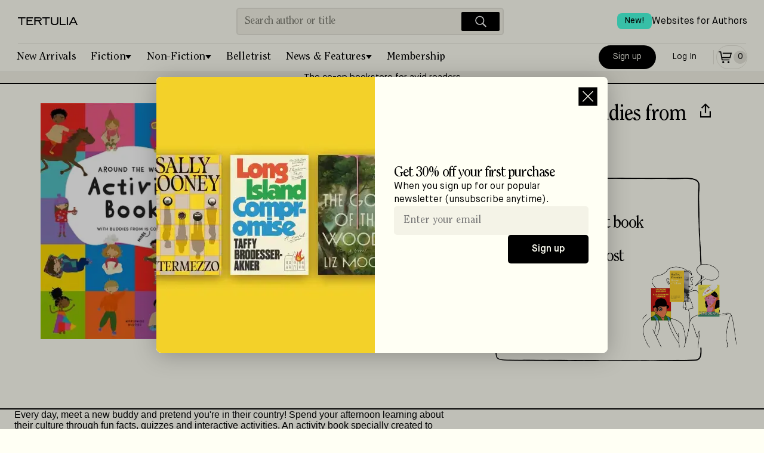

--- FILE ---
content_type: text/html; charset=utf-8
request_url: https://tertulia.com/book/around-the-world-activity-book-2-with-buddies-from-15-more-countries-worldwide-buddies/9798986865065
body_size: 8714
content:
<!DOCTYPE html><html lang="en"><head><meta charSet="utf-8"/><meta name="twitter:card" content="summary_large_image"/><meta name="twitter:site" content="@JoinTertulia"/><meta name="twitter:creator" content="@JoinTertulia"/><meta property="fb:app_id" content="976758046624767"/><meta property="og:image:type" content="image/png"/><meta property="og:image:width" content="1200"/><meta property="og:image:height" content="630"/><meta property="og:locale" content="en_US"/><meta property="og:site_name" content="Tertulia"/><link rel="icon" href="/favicon.ico"/><link rel="preload" href="/fonts/ClearfaceStd-Regular.woff" as="font" type="font/woff" crossorigin="anonymous"/><link rel="preload" href="/fonts/ClearfaceStd-Italic.ttf" as="font" crossorigin="anonymous"/><link rel="preload" href="/fonts/MaisonNeue-Book.ttf" as="font" crossorigin="anonymous"/><link rel="preload" href="/fonts/MaisonNeue-Demi.ttf" as="font" crossorigin="anonymous"/><link rel="preload" href="/fonts/MaisonNeue-BookItalic.ttf" as="font" crossorigin="anonymous"/><meta name="viewport" content="width=device-width, initial-scale=1, viewport-fit=cover"/><title>Around the World Activity Book 2: With Buddies from 15 More Countries, by Worldwide Buddies | Tertulia</title><meta name="robots" content="noindex,nofollow"/><meta name="description" content="Every day, meet a new buddy and pretend you&#x27;re in their country! Spend your afternoon learning about their culture through fun facts, quizzes and interactive activities. An activity book specially created to transport children to 15 different cultures, all from the comfort of their home. There are two options: - 1 activity book with 30 buddies that each have 1 spread OR - 2 activity books with 15 buddies that each have 2 spreads dedicated to them"/><meta property="og:title" content="Around the World Activity Book 2: With Buddies from 15 More Countries, by Worldwide Buddies"/><meta property="og:description" content="Every day, meet a new buddy and pretend you&#x27;re in their country! Spend your afternoon learning about their culture through fun facts, quizzes and interactive activities. An activity book specially created to transport children to 15 different cultures, all from the comfort of their home. There are two options: - 1 activity book with 30 buddies that each have 1 spread OR - 2 activity books with 15 buddies that each have 2 spreads dedicated to them"/><meta property="og:url" content="https://tertulia.com/book/around-the-world-activity-book-2-with-buddies-from-15-more-countries-worldwide-buddies/9798986865065"/><meta property="og:type" content="book"/><meta property="book:isbn" content="9798986865065"/><meta property="book:release_date" content="2023-10-10"/><meta property="og:image" content="https://tertulia.com/assets/book/9798986865065.jpg?nextExtension=webp&amp;version=1768815331"/><meta property="og:image:alt" content="Book Cover for: Around the World Activity Book 2: With Buddies from 15 More Countries, Worldwide Buddies"/><link rel="canonical" href="https://tertulia.comundefined"/><meta property="product:price:currency" content="USD"/><meta property="product:price:amount" content="7.49"/><meta property="product:original_price:amount" content="14.99"/><meta property="product:availability" content="out of stock"/><script type="application/ld+json">{"@context":"https://schema.org/","@type":"Book","@id":"https://tertulia.com/book/around-the-world-activity-book-2-with-buddies-from-15-more-countries-worldwide-buddies/9798986865065","name":"Around the World Activity Book 2: With Buddies from 15 More Countries","image":"https://tertulia.com/assets/book/9798986865065.jpg?nextExtension=webp&version=1768815331","numberOfPages":"64","datePublished":"2023-10-10","inLanguage":"English","bookFormat":"Paperback","isbn":"9798986865065","author":[{"@type":"Person","name":"Worldwide Buddies"}],"publisher":{"@type":"Thing","name":"Worldwide Buddies"},"offers":{"@type":"AggregateOffer","priceCurrency":"USD","highPrice":14.99,"lowPrice":14.99,"offers":[{"@type":"Offer","alternateName":"Paperback","priceCurrency":"USD","price":"14.99","availability":"https://schema.org/BackOrder","itemCondition":"https://schema.org/NewCondition","url":"https://tertulia.com/book/around-the-world-activity-book-2-with-buddies-from-15-more-countries-worldwide-buddies/9798986865065","seller":{"name":"Tertulia"}}]},"award":""}</script><script type="application/ld+json">{"@context":"https://schema.org","@type":"Product","mpn":"ed4bb9a4-cdf6-4f29-8f51-6e6e44d64dc1","sku":"9798986865065","gtin":"9798986865065","description":"Every day, meet a new buddy and pretend you&apos;re in their country! Spend your afternoon learning about their culture through fun facts, quizzes and interactive activities. An activity book specially created to transport children to 15 different cultures, all from the comfort of their home. There are two options: - 1 activity book with 30 buddies that each have 1 spread OR - 2 activity books with 15 buddies that each have 2 spreads dedicated to them","releaseDate":"2023-10-10","award":"","image":["https://tertulia.com/assets/book/9798986865065.jpg?nextExtension=webp&amp;version=1768815331"],"brand":{"@type":"Brand","name":"Worldwide Buddies"},"manufacturer":{"@type":"Organization","name":"Worldwide Buddies"},"offers":[{"priceCurrency":"USD","price":"14.99","itemCondition":"https://schema.org/NewCondition","availability":"https://schema.org/BackOrder","url":"https://tertulia.com/book/around-the-world-activity-book-2-with-buddies-from-15-more-countries-worldwide-buddies/9798986865065","@type":"Offer","seller":{"@type":"Organization","name":"Tertulia"}}],"name":"Around the World Activity Book 2: With Buddies from 15 More Countries"}</script><meta name="next-head-count" content="35"/><link rel="preload" href="/_next/static/css/da749b2c929a629d.css" as="style"/><link rel="stylesheet" href="/_next/static/css/da749b2c929a629d.css" data-n-g=""/><link rel="preload" href="/_next/static/css/793de2c389d07286.css" as="style"/><link rel="stylesheet" href="/_next/static/css/793de2c389d07286.css" data-n-p=""/><link rel="preload" href="/_next/static/css/3dde4f809892a3cd.css" as="style"/><link rel="stylesheet" href="/_next/static/css/3dde4f809892a3cd.css" data-n-p=""/><link rel="preload" href="/_next/static/css/12e21ca091cd69f1.css" as="style"/><link rel="stylesheet" href="/_next/static/css/12e21ca091cd69f1.css" data-n-p=""/><noscript data-n-css=""></noscript><script defer="" nomodule="" src="/_next/static/chunks/polyfills-78c92fac7aa8fdd8.js"></script><script src="/_next/static/chunks/webpack-9322f4f07a475cee.js" defer=""></script><script src="/_next/static/chunks/main-f67df17f-87ed18653a59b39a.js" defer=""></script><script src="/_next/static/chunks/main-d91c2bd6-99c3172fea623e30.js" defer=""></script><script src="/_next/static/chunks/main-9a66d3c2-b3c7f6e042b810de.js" defer=""></script><script src="/_next/static/chunks/main-8cbd2506-7b339b0b49f6c304.js" defer=""></script><script src="/_next/static/chunks/6118-911ca93a52960b1d.js" defer=""></script><script src="/_next/static/chunks/7936-2edeba70821763d4.js" defer=""></script><script src="/_next/static/chunks/7698-f44add369e4bb16c.js" defer=""></script><script src="/_next/static/chunks/9669-4e19256381b20e4f.js" defer=""></script><script src="/_next/static/chunks/5653-162ad4a4d6db3ca4.js" defer=""></script><script src="/_next/static/chunks/3459-16a72dafe052f5d7.js" defer=""></script><script src="/_next/static/chunks/6606-c4414ad386ae5be2.js" defer=""></script><script src="/_next/static/chunks/9218-2a50e90090b3f04c.js" defer=""></script><script src="/_next/static/chunks/7998-d04b96d782b1d095.js" defer=""></script><script src="/_next/static/chunks/412-3cd847115f48b1d7.js" defer=""></script><script src="/_next/static/chunks/pages/_app-f3956634-f9b4a364c10416b8.js" defer=""></script><script src="/_next/static/chunks/pages/_app-9491c6bc-0c61f78ba8af1a18.js" defer=""></script><script src="/_next/static/chunks/pages/_app-a51fe3d1-647248b72950da9a.js" defer=""></script><script src="/_next/static/chunks/pages/_app-4f2e4cde-198a04a7170abbb1.js" defer=""></script><script src="/_next/static/chunks/pages/_app-41b31bed-b17a78fffd39c8b6.js" defer=""></script><script src="/_next/static/chunks/pages/_app-a8fd61f1-b88db84b15ec1f58.js" defer=""></script><script src="/_next/static/chunks/4738-fe2d5773be2b00e5.js" defer=""></script><script src="/_next/static/chunks/6316-1ea4d09d175ea02e.js" defer=""></script><script src="/_next/static/chunks/4484-f9b41d606200ce98.js" defer=""></script><script src="/_next/static/chunks/848-8c403b19e1ed36e2.js" defer=""></script><script src="/_next/static/chunks/4200-5bcdd9f1ff764e40.js" defer=""></script><script src="/_next/static/chunks/6064-81f70431889ba68f.js" defer=""></script><script src="/_next/static/chunks/4713-c88fbdec04d4fae3.js" defer=""></script><script src="/_next/static/chunks/4671-b4a6ae4fdc616933.js" defer=""></script><script src="/_next/static/chunks/5252-3c0a3eb3e523e245.js" defer=""></script><script src="/_next/static/chunks/1114-b87bcefe11e463e5.js" defer=""></script><script src="/_next/static/chunks/3704-b9f75069c9fb961c.js" defer=""></script><script src="/_next/static/chunks/1201-35af1b2cd0447e98.js" defer=""></script><script src="/_next/static/chunks/3900-e3221fac089d936d.js" defer=""></script><script src="/_next/static/chunks/5328-fced48925cf36cfa.js" defer=""></script><script src="/_next/static/chunks/2419-6c6ba2550cc500a5.js" defer=""></script><script src="/_next/static/chunks/6294-7669a78d6fb6f858.js" defer=""></script><script src="/_next/static/chunks/3055-2e60afd3f8c60a23.js" defer=""></script><script src="/_next/static/chunks/9460-bb5cef6e1403b33c.js" defer=""></script><script src="/_next/static/chunks/812-87d77630f77b6a8d.js" defer=""></script><script src="/_next/static/chunks/7831-7d1b3dbc3882dceb.js" defer=""></script><script src="/_next/static/chunks/8229-d5fc01424fef1e5f.js" defer=""></script><script src="/_next/static/chunks/7017-c6219c23541472a1.js" defer=""></script><script src="/_next/static/chunks/9673-cc4181bcf1c107bb.js" defer=""></script><script src="/_next/static/chunks/pages/book/%5B...slug%5D-c4996062040eee08.js" defer=""></script><script src="/_next/static/Qo5El0izV_1CLZpbfpqFx/_buildManifest.js" defer=""></script><script src="/_next/static/Qo5El0izV_1CLZpbfpqFx/_ssgManifest.js" defer=""></script></head><body><div id="__next"><div id="layout-app-root" class="UI_root__aqmBi UI_isGuest__dr1x_"><div><div style="position:fixed;z-index:9999;top:16px;left:16px;right:16px;bottom:16px;pointer-events:none"></div></div><div id="header_signUp_log_in" class="UI_headerInnerRow__xQ1GV"><button class="Button_base__cRUpZ Button_header__T4Db8 Button_white__vOzA4" data-cy="btn-sign-up">Sign Up</button><button class="Button_base__cRUpZ Button_header__T4Db8 Button_whiteOutline__8WU_u" data-cy="btn-log-in">Log In</button></div><header class="UI_headerBoxWithBorder__1dNfS"><div class="UI_headerInner__8IzRG"><div class="UI_headerInnerLeft__lQlkl"><div class="UI_dropdown__V5L_w" aria-label="Mobile menu" role="navigation"><button class="UI_dropdownToggle__NwAno" title="Menu"><img src="/images/IconMenu.svg" width="28" height="28" alt="Menu Icon" loading="lazy"/></button><ul class="UI_fullScreenMenu__WfEle"><li><div class="UI_dropdownHead__SisI2"><button class="UI_dropdownToggle__NwAno UI_dropdownToggleInvert___Su95"><img src="/images/IconCloseWhite.svg" width="28" height="28" alt="Close Icon" loading="lazy"/></button><div class="UI_headerInnerRow__xQ1GV"><button class="Button_base__cRUpZ Button_header__T4Db8 Button_white__vOzA4" data-cy="btn-sign-up">Sign Up</button><button class="Button_base__cRUpZ Button_header__T4Db8 Button_whiteOutline__8WU_u" data-cy="btn-log-in">Log In</button></div></div></li><li><ul class="UI_fullScreenMenuInner__w50oE"><a class="UI_fullScreenItem___4jUk" href="/books/fiction/new-arrivals"><span>New Arrivals</span><img src="/images/IconArrowRight.svg" width="28" height="28" alt="Arrow right" loading="lazy"/></a><a class="UI_fullScreenItem___4jUk" href="/books/fiction"><span>Fiction</span><img src="/images/IconArrowRight.svg" width="28" height="28" alt="Arrow right" loading="lazy"/></a><ul class="UI_pills__QP7d9"><a class="UI_pill___vOjY" href="/books/fiction/historical-fiction">Historical Fiction</a><a class="UI_pill___vOjY" href="/books/fiction/crime-thrillers">Crime &amp; Thrillers</a><a class="UI_pill___vOjY" href="/books/fiction/mystery">Mystery</a><a class="UI_pill___vOjY" href="/books/fiction/science-fiction">Science-Fiction</a><a class="UI_pill___vOjY" href="/books/fiction/fantasy">Fantasy</a><a class="UI_pill___vOjY" href="/books/fiction/poetry">Poetry</a><a class="UI_pill___vOjY" href="/books/fiction/romance">Romance</a><a class="UI_pill___vOjY" href="/books/fiction/childrens">Children’s Books</a><a class="UI_pill___vOjY" href="/books/fiction/young-adult">Young Adult</a></ul><a class="UI_fullScreenItem___4jUk" href="/books/non-fiction"><span>Non-Fiction</span><img src="/images/IconArrowRight.svg" width="28" height="28" alt="Arrow right" loading="lazy"/></a><ul class="UI_pills__QP7d9"><a class="UI_pill___vOjY" href="/books/non-fiction/biographies-memoirs">Biographies &amp; Memoirs</a><a class="UI_pill___vOjY" href="/books/non-fiction/history">History</a><a class="UI_pill___vOjY" href="/books/non-fiction/current-affairs">Current Affairs</a><a class="UI_pill___vOjY" href="/books/non-fiction/tech-science">Tech &amp; Science</a><a class="UI_pill___vOjY" href="/books/non-fiction/business">Business</a><a class="UI_pill___vOjY" href="/books/non-fiction/self-development">Self-Development</a><a class="UI_pill___vOjY" href="/books/non-fiction/travel">Travel</a><a class="UI_pill___vOjY" href="/books/non-fiction/the-arts">The Arts</a><a class="UI_pill___vOjY" href="/books/non-fiction/food-wine">Food &amp; Wine</a><a class="UI_pill___vOjY" href="/books/non-fiction/religion-spirituality">Religion &amp; Spirituality</a><a class="UI_pill___vOjY" href="/books/non-fiction/sports">Sports</a><a class="UI_pill___vOjY" href="/books/non-fiction/humor">Humor</a></ul><a class="UI_fullScreenItem___4jUk" href="/belletrist"><span>Belletrist Book Club</span><img src="/images/IconArrowRight.svg" width="28" height="28" alt="Arrow right" loading="lazy"/></a><a class="UI_fullScreenItem___4jUk" href="/books/fiction/childrens"><span>Children’s Books</span><img src="/images/IconArrowRight.svg" width="28" height="28" alt="Arrow right" loading="lazy"/></a><a class="UI_fullScreenItem___4jUk" href="/lists"><span>Lists</span><img src="/images/IconArrowRight.svg" width="28" height="28" alt="Arrow right" loading="lazy"/></a><a class="UI_fullScreenItem___4jUk" href="/articles"><span>Blog</span><img src="/images/IconArrowRight.svg" width="28" height="28" alt="Arrow right" loading="lazy"/></a><a class="UI_fullScreenItem___4jUk" href="/gift-card"><span>Gift Cards</span><img src="/images/IconArrowRight.svg" width="28" height="28" alt="Arrow right" loading="lazy"/></a><a class="UI_fullScreenItem___4jUk" href="/mylists"><span>My Lists</span><img src="/images/IconArrowRight.svg" width="28" height="28" alt="Arrow right" loading="lazy"/></a><a class="UI_fullScreenItem___4jUk" href="/booklinks"><span>Games</span><img src="/images/IconArrowRight.svg" width="28" height="28" alt="Arrow right" loading="lazy"/></a></ul></li><li><div class="UI_footerMenuFullScreen__lJ5mp"><ul><li class="UI_fullScreenSection__eDk1Z">About &amp; Help</li><li><a href="/about">About Tertulia</a></li><li><a href="/membership">Membership &amp; Co-Ownership</a></li><li><a href="/shipping">Shipping &amp; Delivery</a></li><li><a href="/orders">Orders &amp; Payments</a></li><li><a href="/support">Contact Support</a></li><li><a href="/feedback">Send App Feedback</a></li></ul><ul><li class="UI_fullScreenSection__eDk1Z">Follow us</li><li class="UI_fullScreenSocial__FPxTb"><a class="" target="_blank" rel="noreferrer, noopener" href="https://www.facebook.com/JoinTertulia"><span class="Image_image__vLhUn Image_footerIcon__FX2YA"><img src="/images/icon_facebook.svg" width="26" height="26" alt="Facebook" loading="lazy"/></span></a><a class="" target="_blank" rel="noreferrer, noopener" href="https://twitter.com/JoinTertulia"><span class="Image_image__vLhUn Image_footerIcon__FX2YA"><img src="/images/IconX.svg" width="26" height="26" alt="X (formerly Twitter)" loading="lazy"/></span></a><a class="" target="_blank" rel="noreferrer, noopener" href="https://www.instagram.com/jointertulia/"><span class="Image_image__vLhUn Image_footerIcon__FX2YA"><img src="/images/icon_instagram.svg" width="26" height="26" alt="Instagram" loading="lazy"/></span></a></li></ul><ul><li class="UI_fullScreenSection__eDk1Z">Download the app</li><li class="UI_fullScreenSocial__FPxTb"><a href="https://apps.apple.com/app/tertulia/id1562334598" target="_blank" rel="noreferrer"><span class="Image_image__vLhUn"><img src="/images/app_store.svg" width="150" height="50" alt="Download the app" loading="lazy"/></span></a></li></ul></div></li></ul></div><div class="UI_headerContainer__WVZdG"><div class="UI_headerLogoContainer__spwnF"><a href="/" class="" title="Books Worth Talking About"><span class="Image_image__vLhUn Image_block__7N3DU"><img src="/images/TertuliaLogo.svg" width="100" height="40" alt="Tertulia Logo"/></span></a></div></div></div><div class="UI_headerInnerCenter__ED0xI"><div class="Search_headerSearchBox__8QxG5"><div class="Search_headerSearch__ri_0P" data-cy="desktop-searchbar"><input autoComplete="off" placeholder="Search author or title" autoCapitalize="sentences" autoCorrect="on" dir="auto" enterKeyHint="search" spellcheck="true" type="text" class="css-11aywtz r-6taxm2" style="--placeholderTextColor:#818177" value=""/><button class="Search_searchButton__K7Zl9" title="Search"><img src="/images/IconSearchWhite.svg" width="28" height="28" alt="Search icon" loading="lazy" data-cy="btn-icn-search"/></button></div></div></div><div class="UI_headerInnerRightMobile__ZQreY"><div class="UI_displayForNoAuthenticated__F7nan"><a class="Button_primaryPill__OTJna" data-cy="btn-signup" href="/new-account">Sign up</a><a class="Button_outlinePill__b_J0Y" data-cy="btn-login" href="/login-with-email">Log In</a></div><div class="UI_isNotTabletUp__subc9"><a class="Button_outlinePill__b_J0Y" href="/cart"><span class="UI_cartItem__v_Xkh" data-cy="icon-cart"><img src="/images/IconCart.svg" width="28" height="28" alt="Cart Icon" loading="lazy"/><span class="UI_cartItemQtyEmpty__fZT4O" data-cy="icon-qty-cart"><span class="Font_sm__aXC6w">0</span></span></span></a></div><span class="Padding_flex__0W9j_ Padding_lg__tNrxW Padding_vertical__vA4ml UI_isTabletUp__sURjd"></span><div class="UI_isTabletUp__sURjd"><a class="Button_tertiaryPill__1kl8D" href="/cart"><span class="UI_cartItem__v_Xkh" data-cy="icon-cart"><img src="/images/IconCart.svg" width="28" height="28" alt="Cart Icon" loading="lazy"/><span class="UI_cartItemQtyEmpty__fZT4O" data-cy="icon-qty-cart"><span class="Font_sm__aXC6w">0</span></span></span></a></div></div><div class="UI_headerLinkTopRight__ZJkyo"><a href="https://authors.tertulia.com/?utm_source=tertulia_com&amp;utm_medium=website&amp;utm_content=header_link" class=""><div class="UI_headerLinkItem__dQhFo"><span class="UI_newBadge__AuLp5">New!</span><span>Websites for Authors</span></div></a></div></div><div class="UI_headerInnerSearch__LuwG1"><div class="UI_headerInnerSearchCenter__K8OFN"><div class="Search_headerSearchBox__8QxG5"><div class="Search_headerSearch__ri_0P" data-cy="desktop-searchbar"><input autoComplete="off" placeholder="Search author or title" autoCapitalize="sentences" autoCorrect="on" dir="auto" enterKeyHint="search" spellcheck="true" type="text" class="css-11aywtz r-6taxm2" style="--placeholderTextColor:#818177" value=""/><button class="Search_searchButton__K7Zl9" title="Search"><img src="/images/IconSearchWhite.svg" width="28" height="28" alt="Search icon" loading="lazy" data-cy="btn-icn-search"/></button></div></div></div></div><div class="UI_headerCategories__jjJLY" aria-label="Main menu" role="navigation"><ul class="UI_headerCategoriesMenu__RqcnQ"><li><a class="UI_categoryItem__8QHgl" href="/editorial-list/the-best-book-releases-this-week">New Arrivals</a></li><li><div class="UI_categoryDropdown__xjTOG"><button class="UI_categoryDropdownToggle__HHx9T UI_withDropdownIndicator__hiKHX false">Fiction</button><ul class="UI_categoryDropdownMenu__C72vl"><li><a href="/books/fiction/historical-fiction" class="UI_category__Zv9Vb">Historical Fiction</a></li><li><a href="/books/fiction/crime-thrillers" class="UI_category__Zv9Vb">Crime &amp; Thrillers</a></li><li><a href="/books/fiction/mystery" class="UI_category__Zv9Vb">Mystery</a></li><li><a href="/books/fiction/science-fiction" class="UI_category__Zv9Vb">Science-Fiction</a></li><li><a href="/books/fiction/fantasy" class="UI_category__Zv9Vb">Fantasy</a></li><li><a href="/books/fiction/poetry" class="UI_category__Zv9Vb">Poetry</a></li><li><a href="/books/fiction/romance" class="UI_category__Zv9Vb">Romance</a></li><li><a href="/books/fiction/childrens" class="UI_category__Zv9Vb">Children’s Books</a></li><li><a href="/books/fiction/young-adult" class="UI_category__Zv9Vb">Young Adult</a></li><li class="UI_dropdownDividerSpacer__P6Fag"></li><li><a href="/books/fiction" class="UI_category__Zv9Vb">All <!-- -->Fiction</a></li></ul></div></li><li><div class="UI_categoryDropdown__xjTOG"><button class="UI_categoryDropdownToggle__HHx9T UI_withDropdownIndicator__hiKHX false">Non-Fiction</button><ul class="UI_categoryDropdownMenu__C72vl"><li><a href="/books/non-fiction/biographies-memoirs" class="UI_category__Zv9Vb">Biographies &amp; Memoirs</a></li><li><a href="/books/non-fiction/history" class="UI_category__Zv9Vb">History</a></li><li><a href="/books/non-fiction/current-affairs" class="UI_category__Zv9Vb">Current Affairs</a></li><li><a href="/books/non-fiction/tech-science" class="UI_category__Zv9Vb">Tech &amp; Science</a></li><li><a href="/books/non-fiction/business" class="UI_category__Zv9Vb">Business</a></li><li><a href="/books/non-fiction/self-development" class="UI_category__Zv9Vb">Self-Development</a></li><li><a href="/books/non-fiction/travel" class="UI_category__Zv9Vb">Travel</a></li><li><a href="/books/non-fiction/the-arts" class="UI_category__Zv9Vb">The Arts</a></li><li><a href="/books/non-fiction/food-wine" class="UI_category__Zv9Vb">Food &amp; Wine</a></li><li><a href="/books/non-fiction/religion-spirituality" class="UI_category__Zv9Vb">Religion &amp; Spirituality</a></li><li><a href="/books/non-fiction/sports" class="UI_category__Zv9Vb">Sports</a></li><li><a href="/books/non-fiction/humor" class="UI_category__Zv9Vb">Humor</a></li><li class="UI_dropdownDividerSpacer__P6Fag"></li><li><a href="/books/non-fiction" class="UI_category__Zv9Vb">All <!-- -->Non-Fiction</a></li></ul></div></li><li><a class="UI_categoryItem__8QHgl" href="/belletrist">Belletrist</a></li><li><div class="UI_categoryDropdown__xjTOG"><button class="UI_categoryDropdownToggle__HHx9T UI_withDropdownIndicator__hiKHX false">News &amp; Features</button><ul class="UI_categoryDropdownMenu__C72vl"><li><a href="/lists" class="UI_category__Zv9Vb">Lists</a></li><li><a href="/articles" class="UI_category__Zv9Vb">Blog</a></li></ul></div></li><li><a class="UI_categoryItem__8QHgl" href="/membership">Membership</a></li></ul><div class="UI_headerInnerRight__o4h4B"><div class="UI_displayForNoAuthenticated__F7nan"><a class="Button_primaryPill__OTJna" data-cy="btn-signup" href="/new-account">Sign up</a><a class="Button_outlinePill__b_J0Y" data-cy="btn-login" href="/login-with-email">Log In</a></div><div class="UI_isNotTabletUp__subc9"><a class="Button_outlinePill__b_J0Y" href="/cart"><span class="UI_cartItem__v_Xkh" data-cy="icon-cart"><img src="/images/IconCart.svg" width="28" height="28" alt="Cart Icon" loading="lazy"/><span class="UI_cartItemQtyEmpty__fZT4O" data-cy="icon-qty-cart"><span class="Font_sm__aXC6w">0</span></span></span></a></div><span class="Padding_flex__0W9j_ Padding_lg__tNrxW Padding_vertical__vA4ml UI_isTabletUp__sURjd"></span><div class="UI_isTabletUp__sURjd"><a class="Button_tertiaryPill__1kl8D" href="/cart"><span class="UI_cartItem__v_Xkh" data-cy="icon-cart"><img src="/images/IconCart.svg" width="28" height="28" alt="Cart Icon" loading="lazy"/><span class="UI_cartItemQtyEmpty__fZT4O" data-cy="icon-qty-cart"><span class="Font_sm__aXC6w">0</span></span></span></a></div></div></div><hr class="UI_hidden__5lP_x"/><a class="UI_headerBannerStripe__Ija5n" rel="noreferrer" href="/membership">The co-op bookstore for avid readers</a></header><div class="UI_logoVerticalLine___Jixb"></div><div class="UI_containerForProduct___CTMN"><div class="NewProduct_productPage__7Akkv"><section class="NewProduct_topHero___hJC_"><div class="NewProduct_topLeft__Pq2QE"><img src="https://d16057n354qyo4.cloudfront.net/9798986865065.jpg?nextExtension=webp&amp;version=1768815331" width="100" height="100" alt="Book Cover for: Around the World Activity Book 2: With Buddies from 15 More Countries, Worldwide Buddies" loading="lazy" data-cy="img-product-cover"/></div><div class="NewProduct_topHeroRight__Jff4q"><div class=""><div class="NewProduct_titleContainer__rkP4Z"><h2 class="Font_h2__ZDWZo Font_titleProduct__rkuqr" data-cy="label-product-title"><span>Around the World Activity Book 2: With Buddies from 15 More Countries</span></h2><div tabindex="0" class="css-175oi2r r-1i6wzkk r-lrvibr r-1loqt21 r-1otgn73 r-1ow6zhx" style="transition-duration:0s"><svg xmlns="http://www.w3.org/2000/svg" width="32" height="32" fill="none" data-cy="btn-share"><path stroke="#000" stroke-width="2.2" d="M2 13.592v9.532h15.848v-9.531"></path><path stroke="#000" stroke-width="2.1" d="M3.692 8.232 9.924 2l6.232 6.232"></path><path stroke="#000" stroke-width="2.2" d="M9.984 16.73V3.402"></path></svg></div></div><div class="NewProduct_authorRow__yunb_"><h2 class="Font_h2__ZDWZo Font_titleProduct__rkuqr" data-cy="label-product-author">Worldwide Buddies</h2></div></div><div class="NewProduct_metaData__k5963"><div class="NewProduct_metaLeft__ipDKU"><div tabindex="0" class="css-175oi2r r-1i6wzkk r-lrvibr r-1loqt21 r-1otgn73 r-1awozwy r-k200y r-6koalj r-18u37iz r-1h0z5md r-vq3gey" style="height:auto;transition-duration:0s"><div dir="auto" class="css-1rynq56 r-12gv6to r-1b43r93 r-13uqrnb r-16dba41 r-hjklzo r-1udh08x r-1hvjb8t r-cqee49"><span data-cy="label-covertype"></span>Paperback</div><div class="css-175oi2r r-1awozwy r-6wyaku r-y47klf r-d045u9 r-cqee49 r-6koalj r-1472mwg r-1777fci r-lrsllp"><svg xmlns="http://www.w3.org/2000/svg" width="8" height="7" fill="none" data-cy="btn-cover-type"><path fill="#000" d="m4 6 3-5H1l3 5Z"></path></svg></div></div><button class="Button_base__cRUpZ Button_backgroundDisabled__9lEMv" data-cy="btn-add-to-cart"><svg xmlns="http://www.w3.org/2000/svg" width="28" height="28" fill="none"><path fill="currentColor" d="M3 5.85h2.774L8.12 19.358h13.06v-1.7H9.55l-.376-2.171h13.534l2.401-8.952H9.69v1.7h13.202l-1.489 5.552H8.878L7.205 4.15H3v1.7ZM10.745 24c.925 0 1.676-.763 1.676-1.704 0-.942-.75-1.705-1.676-1.705-.926 0-1.676.763-1.676 1.705 0 .94.75 1.704 1.676 1.704Zm10.434-1.704c0 .94-.75 1.704-1.675 1.704-.926 0-1.676-.763-1.676-1.704 0-.942.75-1.705 1.675-1.705.926 0 1.676.763 1.676 1.705Z"></path></svg>Out of stock</button><div class="NewProduct_checkmarks__FUj78"><div class="NewProduct_availability__P7Odo"><span class="Font_boldSM__536gg Font_nospace__o20fr" data-cy="label-product-stock" title="Availability: Out of stock">Out of stock</span></div></div><div class="UI_productRecommend__rccLb"><p class="Font_sm__aXC6w">Do you recommend this book?</p><div tabindex="0" class="css-175oi2r r-1i6wzkk r-lrvibr r-1loqt21 r-1otgn73 r-1awozwy r-6koalj r-18u37iz r-12gv6to r-1b43r93 r-13uqrnb r-16dba41 r-h3s6tt r-hjklzo r-1pn2ns4" style="transition-duration:0s"><svg xmlns="http://www.w3.org/2000/svg" width="20.546" height="40" fill="none" style="margin-right:8px"><g stroke="#000" stroke-miterlimit="10" stroke-width="1.5"><path fill="#fffff4" d="M9.56 7.193 5.888 14.86H2.167C.905 14.86.766 15.905.75 16.195v8.57c0 1.043.827 1.26 1.24 1.24h14.269c1.418 0 1.987-1.139 2.094-1.708l1.256-8.535c0-1.598-1.181-1.987-1.771-1.981h-4.365c-.992 0-1.175-.763-1.143-1.144V9.125c0-1.16-1.514-1.932-2.77-1.932z"></path><path d="M5.694 14.363V25.25M5.694 25.25V14.363"></path></g></svg><p class="">Yes!</p></div><div tabindex="0" class="css-175oi2r r-1i6wzkk r-lrvibr r-1loqt21 r-1otgn73 r-1awozwy r-6koalj r-18u37iz r-12gv6to r-1b43r93 r-13uqrnb r-16dba41 r-h3s6tt r-hjklzo r-1pn2ns4" style="transition-duration:0s"><svg xmlns="http://www.w3.org/2000/svg" width="20.546" height="39.613" fill="none" style="margin-right:8px"><g stroke="#000" stroke-miterlimit="10" stroke-width="1.5"><path fill="#fffff4" d="M9.566 32.916 5.894 25.25h-3.72C.91 25.25.771 24.205.755 23.915v-8.57c0-1.043.827-1.261 1.24-1.24h14.27c1.417 0 1.986 1.138 2.093 1.707l1.256 8.536c0 1.598-1.18 1.987-1.771 1.981h-4.365c-.992 0-1.175.762-1.143 1.144v3.512c0 1.16-1.514 1.931-2.77 1.931z"></path><path d="M5.694 14.363V25.25M5.694 25.25V14.363"></path></g></svg><p class="">No</p></div></div></div><div class="NewProduct_metaCallout__jPx_y"><button class="UI_button__uhbDB"><div class="NewProduct_memberCalloutInner__d2_k7"><div class="NewProduct_membershipOffer__glKm4"><span class="Font_sm__aXC6w">Join the co-op and get:</span><span class="Font_headerXL2__z_aNo"><span class="Font_block__AVcmR">50% off your first book</span><span class="Font_block__AVcmR">Free shipping</span><span class="Font_block__AVcmR">Up to 20% off most books</span></span><span class="Font_sm__aXC6w">Only $NaN/year after your undefined</span></div><span class="Font_linkSM__TG0F4">Learn more</span></div><img src="/images/MembershipCalloutEmpty.png" width="450" height="320" alt="Buy your books from the book store where readers are co-owners" loading="lazy"/></button></div></div></div></section><div class="NewProduct_sectionDouble__UPriy"><div class=""><section class="NewProduct_sectionDouble__UPriy"><div class="NewProduct_colOne__fVqJI"><div class="UI_renderHtmlBlock___BmcS"><div class="container-0-2-1606617"><span>Every day, meet a new buddy and pretend you're in their country! Spend your afternoon learning about their culture through fun facts, quizzes and interactive activities. An activity book specially created to transport children to 15 different cultures, all from the comfort of their home. There are two options: - 1 activity book with 30 buddies that each have 1 spread OR - 2 activity books with 15 buddies that each have 2 spreads dedicated to them</span></div></div><span class="Padding_flex__0W9j_ Padding_base__VCdJr"></span><h2 class="Font_sectionMD__nvQG4" data-cy="title-book-details">Book Details</h2><ul class="NewProduct_detailItems__CQhGs"><li class=""><span class="Font_boldSM__536gg" data-cy="label-Publisher">Publisher<!-- -->:<!-- --> </span><span class="Font_sm__aXC6w" data-cy="label-Publisher-value">Worldwide Buddies</span></li><li class=""><span class="Font_boldSM__536gg" data-cy="label-Publish Date">Publish Date<!-- -->:<!-- --> </span><span class="Font_sm__aXC6w" data-cy="label-Publish Date-value">Oct 10th, 2023</span></li><li class=""><span class="Font_boldSM__536gg" data-cy="label-Pages">Pages<!-- -->:<!-- --> </span><span class="Font_sm__aXC6w" data-cy="label-Pages-value">64</span></li><li class=""><span class="Font_boldSM__536gg" data-cy="label-Language">Language<!-- -->:<!-- --> </span><span class="Font_sm__aXC6w" data-cy="label-Language-value">English</span></li><li class=""><span class="Font_boldSM__536gg" data-cy="label-Edition">Edition<!-- -->:<!-- --> </span><span class="Font_sm__aXC6w" data-cy="label-Edition-value">undefined - undefined</span></li><li class=""><span class="Font_boldSM__536gg" data-cy="label-Dimensions">Dimensions<!-- -->:<!-- --> </span><span class="Font_sm__aXC6w" data-cy="label-Dimensions-value">0.00in - 0.00in - 0.00in - 0.00lb</span></li><li class=""><span class="Font_boldSM__536gg" data-cy="label-EAN">EAN<!-- -->:<!-- --> </span><span class="Font_sm__aXC6w" data-cy="label-EAN-value">9798986865065</span></li><li class=""><span class="Font_boldSM__536gg" data-cy="label-Recommended age">Recommended age<!-- -->:<!-- --> </span><span class="Font_sm__aXC6w" data-cy="label-Recommended age-value">04-12</span></li></ul></div></section><span class="Padding_flex__0W9j_ Padding_base__VCdJr"></span><section class="NewProduct_sectionWide__LGwBn" data-cy="section-morebookstoexplore"><div class="UI_listBody__ggebO"></div></section><span class="Padding_flex__0W9j_ Padding_lg__tNrxW"></span><section class="NewProduct_section__vsPaV" data-cy="section-morebooksby"><div class="UI_listBody__ggebO"></div><span class="Padding_flex__0W9j_ Padding_xl__iLYtU"></span><div></div></section></div><div class="MediaSelect_fromDesktopLG__wc9qj 1.7976931348623157e+308"><div class="css-175oi2r r-a2ipxf"></div></div></div></div></div><footer id="tertulia_footer" class="UI_footer__uzSIP"><div class="UI_footerContainer__dTiQe"><nav class="UI_footerMenu__RGPtL" aria-label="Footer menu"><ul class="UI_footerMainMenu__jdPgV"><li><a class="" href="/"><span class="Image_image__vLhUn"><img src="/images/TertuliaLogoWhite.svg" width="120" height="16" alt="Tertulia" loading="lazy"/></span></a></li><li class="UI_footerSpacer__ZcFrQ"></li><li><a class="" href="/books/fiction">Fiction</a></li><li><a class="" href="/books/non-fiction">Non-Fiction</a></li><li><a class="" href="/editorial-list/the-best-book-releases-this-week">New Arrivals</a></li><li><a class="" href="/gift-card">Gift Cards</a></li><li><a class="" href="/booklinks">Games</a></li><li class="UI_footerSpacer__ZcFrQ"></li><li><a class="" href="/belletrist">Belletrist Book Club</a></li><li class="UI_footerSpacer__ZcFrQ"></li><li><a class="" href="/about">About Tertulia</a></li><li><a class="" href="/membership">Membership</a></li><li><a class="" href="/shipping">Shipping &amp; Delivery</a></li><li><a class="" href="/orders">Orders &amp; Payments</a></li><li><a class="" href="/support">Contact Support</a></li><li class="UI_footerSpacer__ZcFrQ"></li><li><a class="" href="https://authors.tertulia.com/?utm_source=tertulia_com&amp;utm_medium=website&amp;utm_content=footer_link">Websites for Authors <span class="UI_newBadgeLG__3VjJP">New!</span></a></li></ul><ul><li class="UI_footerSection__lhyZP">Follow us</li><li class="UI_footerSocial__ulSsq"><a class="" target="_blank" rel="noreferrer, noopener" href="https://www.facebook.com/JoinTertulia"><span class="Image_image__vLhUn Image_footerIcon__FX2YA"><img src="/images/IconFacebookWhite.svg" width="26" height="26" alt="Facebook" loading="lazy"/></span></a><a class="" target="_blank" rel="noreferrer, noopener" href="https://twitter.com/JoinTertulia"><span class="Image_image__vLhUn Image_footerIcon__FX2YA"><img src="/images/IconXWhite.svg" width="26" height="26" alt="X (formerly Twitter)" loading="lazy"/></span></a><a class="" target="_blank" rel="noreferrer, noopener" href="https://www.instagram.com/jointertulia/"><span class="Image_image__vLhUn Image_footerIcon__FX2YA"><img src="/images/IconInstagramWhite.svg" width="26" height="26" alt="Instagram" loading="lazy"/></span></a><a class="" target="_blank" rel="noreferrer, noopener" href="https://www.tiktok.com/@tertulia_books"><span class="Image_image__vLhUn Image_footerIcon__FX2YA"><img src="/images/IconTikTokWhite.svg" width="26" height="26" alt="TikTok" loading="lazy"/></span></a></li></ul><ul><li class="UI_footerSection__lhyZP">Download the app</li><li class="UI_footerSocial__ulSsq"><a class="" target="_blank" rel="noreferrer, noopener" href="https://apps.apple.com/app/tertulia/id1562334598"><span class="Image_image__vLhUn"><img src="/images/app_store.svg" width="150" height="50" alt="Download the app" loading="lazy"/></span></a></li></ul><ul class="UI_footerMenuCopy__sFoej"><li class="UI_footerMenuCopyName___BjK2">© Tertulia</li><li><div><ul class="UI_footerMenuInner__v9ky_"><li><a href="/terms">Terms of Use</a></li><li><a href="/privacy">Privacy Policy</a></li></ul></div></li><li class="UI_footerMenuVersion__Jwu6F">Version 1.9.9.410</li></ul></nav><div class="UI_footerEndSpacing__MT5zD"></div></div></footer></div></div><script id="__NEXT_DATA__" type="application/json">{"props":{"pageProps":{"product":{"id":"ed4bb9a4-cdf6-4f29-8f51-6e6e44d64dc1","ean":"9798986865065","isbn13":"9798986865065","isbn":"9798986865065","title":"Around the World Activity Book 2: With Buddies from 15 More Countries","author_name":"Worldwide Buddies","product_form":"Paperback","image_url":"https://d16057n354qyo4.cloudfront.net/9798986865065.jpg?nextExtension=webp\u0026version=1768815331","image_relative_url":"9798986865065.jpg?nextExtension=webp\u0026version=1768815331","publication_date":"2023-10-10","contributors":[{"name":"Worldwide Buddies","role":"M","ingram_reference_id":"015745804"}],"page_count":"64","publisher_name":"Worldwide Buddies","language":"English","product_descriptions":[{"type":"Publisher Marketing Description","content":"Every day, meet a new buddy and pretend you're in their country! Spend your afternoon learning about their culture through fun facts, quizzes and interactive activities. An activity book specially created to transport children to 15 different cultures, all from the comfort of their home. There are two options: - 1 activity book with 30 buddies that each have 1 spread OR - 2 activity books with 15 buddies that each have 2 spreads dedicated to them"}],"book_url":"/book/around-the-world-activity-book-2-with-buddies-from-15-more-countries-worldwide-buddies/9798986865065","measurement_unit":"in","weight_unit":"lb","height":"0.00","width":"0.00","thickness":"0.00","weight":"0.00","recommended_age":"04-12","seo_indexable":false,"badges":{},"ingram_review":{"ean":"9798986865065","updated_at":"2024-12-05T10:19:48.88938"},"book_score":{"tertulia_desire":"0","ingram_desire":"0"},"bisac_codes":{"bisac_subject_code1":"","bisac_subject_description1":"","bisac_subject_code2":"","bisac_subject_description2":"","bisac_subject_code3":"","bisac_subject_description3":""},"ecommerce":{"variant_id":"46470642106599","availability_status":{"code":"OUT_OF_STOCK","label":"Out of stock","cart_label":"Out of stock"},"price":"14.99","sales_date":"2023-10-10","members_price":"13.49","special_price":"7.49","special_price_limited_discount":false,"rate_code":"REG","limited_discount":false,"discount":"50.00","attributes":[{"key":"_rateCode","value":"REG"}]}},"editorialLists":{},"titleCategory":""},"__N_SSP":true},"page":"/book/[...slug]","query":{"slug":["around-the-world-activity-book-2-with-buddies-from-15-more-countries-worldwide-buddies","9798986865065"]},"buildId":"Qo5El0izV_1CLZpbfpqFx","isFallback":false,"isExperimentalCompile":false,"gssp":true,"scriptLoader":[]}</script></body></html>

--- FILE ---
content_type: application/javascript; charset=UTF-8
request_url: https://tertulia.com/_next/static/chunks/pages/_app-4f2e4cde-198a04a7170abbb1.js
body_size: 7781
content:
"use strict";(self.webpackChunk_N_E=self.webpackChunk_N_E||[]).push([[5732],{25768:function(t,e,n){var r=n(89877),o=n(51023),a=n(43539);let s={headers:{Authorization:"Bearer ".concat(o.Z.CONTENTFUL_DELIVERY_KEY),"Content-Type":"text/plain"}};async function i(t){let e="development"===o.Z.APP_ENVIRONMENT,n=await (0,r.Y0)().post("/contentful/query",'\n    {\n      articleCollection(where: { slug: "'.concat(t,'"}, preview: ').concat(e,") {\n        items{\n          articleTitle\n          articleImage {\n            url\n            height\n            width\n          }\n          author\n          body {\n            json\n          }\n          publishedDate\n          pageTitle\n          metaDescription\n          slug\n          openGraphTitle\n          openGraphDescription\n          openGraphImage {\n            url\n            height\n            width\n            contentType\n            title\n          }\n          subtitle\n        }\n      }\n    }\n"),s),{data:a}=n;if(200===n.status){var i,c;return null==a?void 0:null===(c=a.data)||void 0===c?void 0:null===(i=c.articleCollection)||void 0===i?void 0:i.items[0]}return Promise.reject("Sorry, something went wrong getArticleBySlug")}async function c(){let t=arguments.length>0&&void 0!==arguments[0]?arguments[0]:0,e=arguments.length>1&&void 0!==arguments[1]?arguments[1]:10,n=await (0,r.Y0)().post("/contentful/query","\n      {\n        articleCollection(skip: ".concat(t,", limit: ").concat(e,",  order: [publishedDate_DESC]) {\n          items{\n            articleTitle\n            articleImage {\n              url\n              height\n              width\n            }\n            author\n            body {\n              json\n            }\n            publishedDate\n            pageTitle\n            metaDescription\n            slug\n            openGraphTitle\n            openGraphDescription\n            openGraphImage {\n              url\n              height\n              width\n              contentType\n              title\n            }\n            subtitle\n          }\n        }\n      }\n  "),s),{data:o}=n;return 200===n.status?o.data.articleCollection.items:Promise.reject("Sorry, something went wrong getArticles")}async function u(){let t=await (0,r.Y0)().post("/contentful/query","\n    {\n      assetCollection {\n          items {\n              sys {\n                  id\n              }\n              fileName\n              url\n              description\n              width\n              height\n          }\n      }\n    }\n  ",s),{data:e}=t;return 200===t.status?e.data.assetCollection.items:Promise.reject("Sorry, something went wrong getAssets")}let l=async t=>m(d(t.body.json)),d=t=>{let e=[];return"embedded-asset-block"===t.nodeType?e.push(t.data.target.sys.id):"text"!==t.nodeType&&t.content.forEach(t=>{e.push(...d(t))}),e};async function m(t){let e=await (0,r.Y0)().post("/contentful/query","\n    {\n      assetCollection (where: {\n          sys: {\n               id_in: ".concat(JSON.stringify(t),"\n               }\n          }\n       ) {\n          items {\n              sys {\n                  id\n              }\n              fileName\n              url\n              description\n              width\n              height\n          }\n      }\n    }\n  "),s),{data:n}=e;return 200===e.status?n.data.assetCollection.items:Promise.reject("Sorry, something went wrong getAssetsByIds")}async function g(t){let e=await (0,r.Y0)().post("/contentful/query",'\n    {\n      entryCollection(where: {sys: {id: "'.concat(t,'"}}){\n          items {\n              __typename\n             sys {\n                 id\n             }\n          }\n      }\n    }\n  '),s),{data:n}=e;return 200===e.status?n.data.entryCollection.items[0]:Promise.reject("Sorry, something went wrong getEntry")}async function y(t){let e=await (0,r.Y0)().post("/contentful/query",'\n    {\n      product(id: "'.concat(t,'") {\n        productId\n        isbn\n        name\n      }\n    }\n    '),s),{data:n}=e;return 200===e.status?n.data.product:Promise.reject("Sorry, something went wrong getProduct")}async function w(t){let e=await (0,r.Y0)().post("/contentful/query",'\n    {\n      mention(id: "'.concat(t,'") {\n        mentionId\n        name\n      }\n    }\n    '),s),{data:n}=e;return 200===e.status?n.data.mention:Promise.reject("Sorry, something went wrong getMentionId")}async function h(t){let e=await (0,r.Y0)().post("/contentful/query",'\n    {\n      article(id: "'.concat(t,'") {\n          articleTitle\n          articleImage {\n              fileName\n              url\n              height\n              width\n          }\n          author\n          slug\n      }\n    }\n  '),s),{data:n}=e;return 200===e.status?n.data.article:Promise.reject("Sorry, something went wrong getArticlePreview")}async function f(t){let e=await (0,r.Y0)().post("/contentful/query","\n      {\n        articleCollection(".concat(t,") {\n          items{\n            articleTitle\n            articleImage {\n              url\n              height\n              width\n            }\n            author\n            slug\n            sys {\n              id\n            }\n            publishedDate\n          }\n        }\n      }\n  "),s),{data:n}=e;return 200===e.status?n.data.articleCollection.items:Promise.reject("Sorry, something went wrong getArticlesQuery")}async function p(){let t=arguments.length>0&&void 0!==arguments[0]?arguments[0]:6,e=arguments.length>1&&void 0!==arguments[1]?arguments[1]:(0,a.QM)(new Date),n=await f("limit: ".concat(t,',  order: [publishedDate_ASC],  where: {publishedDate_gte: "').concat(e,'", hideInWhatToReadFeeds: false}')),r=await f("limit: ".concat(t,',  order: [publishedDate_DESC],  where: {publishedDate_lte: "').concat(e,'", hideInWhatToReadFeeds: false}')),o=Math.min(t,r.length+n.length),s=[];for(let t=0;t<o;t++)s.length<o&&r[t]&&!s.find(e=>e.sys.id===r[t].sys.id)&&s.push(r[t]),s.length<o&&n[t]&&!s.find(e=>e.sys.id===n[t].sys.id)&&s.unshift(n[t]);return s}async function P(t){let e=await (0,r.Y0)().post("/contentful/query","\n    {\n      entryCollection (where: {\n          sys: {\n               id_in: ".concat(JSON.stringify(t),"\n               }\n          }\n       ) {\n          items {\n              __typename\n             sys {\n                 id\n             }\n             ... on Product {\n                 name\n                 productId\n                 isbn\n             }\n             ... on Mention {\n                 name\n                 mentionId\n             }\n             ... on Article {\n                 articleTitle\n                 articleImage {\n                     fileName\n                     url\n                     height\n                     width\n                 }\n                 author\n                 slug\n             }\n          }\n      }\n     }\n  "),s),{data:n}=e;return 200===e.status?n.data.entryCollection.items:Promise.reject("Sorry, something went wrong getEntriesByIds")}e.Z={getArticleBySlug:i,getArticles:c,getArticlesPreview:p,getAssets:u,getAssetsByIds:m,getArticleAssets:l,getAssetsIdFromBlock:d,getEntry:g,getEntriesByIds:P,getProduct:y,getMentionId:w,getArticlePreview:h}},30842:function(t,e,n){var r=n(89877),o=n(69180);async function a(t){let e="/chat?query=".concat((0,o.LN)(t));try{let t=await (0,r.Y0)().get(e);if(200===t.status)return t.data;return Promise.reject(t)}catch(t){return Promise.reject(t)}}e.Z={getAskResults:a}},71478:function(t,e,n){var r=n(89877),o=n(89052),a=n(39354);async function s(){let t=await (0,r.Y0)().post("/auth-users/register-guest"),e=t.data;return 200===t.status?((0,o.F)(e),e):Promise.reject("Sorry, something went wrong with createGuestUser")}async function i(t,e){try{let n=await (0,r.Y0)().post("/auth",{username:t,password:e}),a=n.data;if(200===n.status)return(0,o.F)(a),a;if(401===n.status)return Promise.reject("Incorrect email or password");return Promise.reject(n)}catch(t){return Promise.reject(t)}}async function c(t,e,n){try{let a=await (0,r.Y0)().post("/auth/loginAs",{username:t,password:e,on_behalf_of:n}),s=a.data;if(200===a.status)return(0,o.F)(s),s;if(401===a.status)return Promise.reject("Incorrect email or password");return Promise.reject(a)}catch(t){return Promise.reject(t)}}async function u(){try{let t=await (0,r.Y0)().post("/user/login-as-guest"),e=t.data;if(200===t.status)return(0,o.F)(e),e;return Promise.reject(t)}catch(t){return Promise.reject(t)}}async function l(){try{let t=await (0,r.Y0)().get("/auth/twitter-account-connect/request-token");if(200===t.status)return t.data;return Promise.reject(t)}catch(t){return Promise.reject(t)}}async function d(t,e){let n=await (0,r.Y0)().post("/auth/twitter-login/token-request",{oauth_token:t,oauth_verifier:e});if(200===n.status){let t=n.data;return(0,o.F)(t),{token:t,email:null,secret_code:null}}if(401===n.status){let{email:t,secret_code:e}=n.data;return{token:null,email:t,secret_code:e}}return Promise.reject("Sorry, something went wrong loginWithTwitter")}async function m(){try{let t=await (0,r.Y0)().get("/version/latest-supported"),e=t.data;if(200===t.status)return e;return Promise.reject(t)}catch(t){return Promise.reject(t)}}async function g(){let t=await (0,r.Y0)().put("/auth/twitter-account-connect/disconnect");return 200===t.status?(a.Z.clearAll(!0),t.data):Promise.reject("Sorry, something went wrong disconnectWithTwitter")}async function y(t){try{let e=await (0,r.Y0)().post("/auth-users/register",t),n=e.data;if(200===e.status)return(0,o.F)(n),n;return Promise.reject(e)}catch(t){return Promise.reject(t)}}async function w(t){try{var e,n;let o=await (0,r.Y0)().post("/auth-users/validate_email",t,{headers:{"Content-Length":0,"Content-Type":"text/plain"}});if(200===o.status)return[];if(400===o.status)return[null!==(n=null==o?void 0:null===(e=o.data)||void 0===e?void 0:e.description)&&void 0!==n?n:"Invalid email address"];if(409===o.status)return["Email address already in use"];return Promise.reject(o)}catch(t){return Promise.reject(t)}}async function h(t){try{var e,n;let o=await (0,r.Y0)().post("/auth-users/validate_only_email",t,{headers:{"Content-Length":0,"Content-Type":"text/plain"}});if(200===o.status)return[];if(400===o.status)return[null!==(n=null==o?void 0:null===(e=o.data)||void 0===e?void 0:e.description)&&void 0!==n?n:"Invalid email address"];return Promise.reject(o)}catch(t){return Promise.reject(t)}}async function f(t){try{let e=await (0,r.Y0)().post("/auth-users/validate_password",t,{headers:{"Content-Length":0,"Content-Type":"text/plain"}});if(200===e.status)return[];if(401===e.status)return["Incorrect password"];return Promise.reject(e)}catch(t){return Promise.reject(t)}}async function p(t){try{let e=await (0,r.Y0)().post("/auth-users/forgot_password/".concat(t));if(200===e.status)return e.data;return Promise.reject(e)}catch(t){return Promise.reject(t)}}async function P(){try{let t=await (0,r.Y0)().patch("/auth-users/request-disable-account");if(200===t.status)return t.data;return Promise.reject(t)}catch(t){return Promise.reject(t)}}async function b(t){let e=await (0,r.Y0)().post("/auth/twitter-login/create-user",t),n=e.data;return 200===e.status?((0,o.F)(n),n):Promise.reject("Sorry, something went wrong signupWithTwitter")}async function j(){let t=!1,e=0;do await function(t){return new Promise(e=>setTimeout(e,t))}(500*2**e),200===(await v()).status&&(t=!0),e++;while(!t&&e<5);return t}async function v(){return await (0,r.Y0)().get("/auth/twitter-account-connect/status")}async function _(){let t=await (0,r.Y0)().put("/auth/add-author-role");return 200===t.status?t.data:Promise.reject("Sorry, something went wrong with setUserRoleAsAuthor ".concat(t))}e.Z={createGuestUser:s,loginWithEmail:i,loginAs:c,loginAsGuest:u,getTwitterRequestToken:l,loginWithTwitter:d,disconnectWithTwitter:g,logout:function(){(0,o.F)()},getMinVersionSupported:m,signup:y,validateEmail:w,validatePassword:f,resetPasswordWithEmail:p,disableAccount:P,signupWithTwitter:b,accountConnectWithTwitterStatus:v,checkTwitterAccountConnectStatus:j,setUserRoleAsAuthor:_,validateOnlyEmail:h}},92757:function(t,e,n){n(89877),n(51023).Z.CONTENTFUL_DELIVERY_KEY},37426:function(t,e,n){var r=n(82729),o=n(51023),a=n(68806),s=n(41446),i=n(89877),c=n(19738),u=n(43601);function l(){let t=(0,r._)(["\n    mutation ($input: CartInput!) {\n      cartCreate(input: $input) {\n        cart {\n          id\n          checkoutUrl\n        }\n        userErrors {\n            field\n            message\n          }\n      }\n    }\n  "]);return l=function(){return t},t}function d(){let t=(0,r._)(["\n    mutation ($multipassToken: String!) {\n      customerAccessTokenCreateWithMultipass(multipassToken: $multipassToken) {\n        customerAccessToken {\n          accessToken\n          expiresAt\n        }\n        customerUserErrors {\n          code\n          field\n          message\n        }\n      }\n    }\n  "]);return d=function(){return t},t}function m(){let t=(0,r._)(["\n    mutation cartBuyerIdentityUpdate($buyerIdentity: CartBuyerIdentityInput!, $cartId: ID!) {\n      cartBuyerIdentityUpdate(buyerIdentity: $buyerIdentity, cartId: $cartId) {\n        cart {\n          id\n          lines(first: 10) {\n            edges {\n              node {\n                id\n              }\n            }\n          }\n        }\n        userErrors {\n          field\n          message\n        }\n      }\n    }\n  "]);return m=function(){return t},t}function g(){let t=(0,r._)(['\n  query checkoutURL {\n    cart(id: "','") {\n      checkoutUrl\n    }\n  }\n  ']);return g=function(){return t},t}let y=async(t,e,n,r)=>{var o,i,d,m,g,y;let w=(0,a.Ps)(l()),h={buyerIdentity:void 0,lines:t,attributes:[]};null===(o=h.attributes)||void 0===o||o.push({key:"platform",value:c.tq?"app":"web"}),await u.Z.getUserInfo().then(t=>{var e;null===(e=h.attributes)||void 0===e||e.push({key:"cart_user_id",value:null==t?void 0:t.id})});let f=await r;if(f&&(null===(i=h.attributes)||void 0===i||i.push({key:"segment_id",value:f})),e){let{affiliate_id:t,referrer_code:n,referrer_id:r,partner:o}=e;t&&new Date().getTime()<=new Date(t.expiration).getTime()&&(null===(d=h.attributes)||void 0===d||d.push({key:"affiliate_code",value:t.value})),n&&(null===(m=h.attributes)||void 0===m||m.push({key:"referer_code",value:n.value})),r&&(null===(g=h.attributes)||void 0===g||g.push({key:"referer_id",value:r.value})),o&&(null===(y=h.attributes)||void 0===y||y.push({key:"partner",value:o.value}))}return void 0!==n&&(h.buyerIdentity={customerAccessToken:n}),(await (0,s.Z)().mutate({mutation:w,variables:{input:h}})).data.cartCreate.cart};async function w(t){let e=await (0,i.Y0)().post("/checkouts",{sales_channel_checkout_id:t}),{data:n}=e;return 200===e.status?n:Promise.reject(n)}async function h(t,e){let n=[];t&&n.push("return_to=".concat(t)),n.push("member_first_purchase_discount_enabled=".concat(e)),n.push("build_number=".concat(o.Z.CURRENT)),n.push("is_mobile=".concat(c.tq));let r=n.length>0?"?".concat(n.join("&")):"";try{let t=await (0,i.Y0)().get("/ecommerce/multipass/token".concat(r));if(200===t.status)return t.data;return Promise.reject(t)}catch(t){return Promise.reject(t)}}async function f(t,e){let n=await (0,i.Y0)().post("/ecommerce/multipass/token",{return_url:t,member_first_purchase_discount_enabled:e,build_number:o.Z.CURRENT,is_mobile:c.tq}),{data:r}=n;return 200===n.status?r:Promise.reject(r)}let p=async t=>{let e=(0,a.Ps)(d());return(await (0,s.Z)().mutate({mutation:e,variables:{multipassToken:t}})).data.customerAccessTokenCreateWithMultipass.customerAccessToken},P=async(t,e)=>{let n=(0,a.Ps)(m());return(await (0,s.Z)().mutate({mutation:n,variables:{cartId:t,buyerIdentity:{customerAccessToken:e}}})).data.cartCustomerAssociateV2},b=async t=>{let e=(0,a.Ps)(g(),t);return(await (0,s.Z)().query({query:e})).data.cart.checkoutUrl};async function j(t){try{let e=await (0,i.Y0)().get("/checkouts/".concat(t));if(200===e.status)return e.data;return Promise.reject(e)}catch(t){return Promise.reject(t)}}e.Z={createACart:y,informCheckoutId:w,getMultipassToken:h,getMultipassTokenPost:f,customerAccessTokenCreateWithMultipass:p,cartCustomerAssociate:P,getCheckoutURLFromCart:b,getCheckoutByCartToken:j}},57711:function(t,e,n){n(89877)},47281:function(t,e,n){var r=n(89877),o=n(19172);async function a(){let t=arguments.length>0&&void 0!==arguments[0]?arguments[0]:0,e=arguments.length>1&&void 0!==arguments[1]?arguments[1]:50,n="/custom-lists?page=".concat(t,"&size=").concat(e),a=await (0,r.Y0)().get(n),{data:s}=a;return 200===a.status?{...s,content:s.content.map(o._1)}:Promise.reject("Sorry, something went wrong getCustomLists")}async function s(){let t=await (0,r.Y0)().get("/reading-lists/custom-lists/default"),{data:e}=t;return 200===t.status?e:Promise.reject("Sorry, something went wrong getDefaultLists")}async function i(t,e){let n=arguments.length>2&&void 0!==arguments[2]?arguments[2]:10,a=arguments.length>3?arguments[3]:void 0,s="/custom-lists/".concat(t,"?page=").concat(e,"&size=").concat(n);a&&(s+="&published=".concat(a));let i=await (0,r.Y0)().get(s);return 200===i.status?(0,o._1)(i.data):Promise.reject("Sorry, something went wrong getCustomListsById")}async function c(t){let e=await (0,r.Y0)().post("/reading-lists/custom-lists",t);return 201===e.status?(0,o._1)(e.data):Promise.reject("Sorry, something went wrong createCustomList")}async function u(t){let e=await (0,r.Y0)().delete("/reading-lists/custom-lists/".concat(t)),{data:n}=e;return 200===e.status?n:Promise.reject("Sorry, something went wrong deleteCustomListById")}async function l(t,e){let n=await (0,r.Y0)().put("/reading-lists/custom-lists/".concat(t,"/update"),e),{data:o}=n;return 200===n.status?o:Promise.reject("Sorry, something went wrong updateCustomList")}async function d(t){let e=arguments.length>1&&void 0!==arguments[1]?arguments[1]:"SHARED",n=await (0,r.Y0)().put("/reading-lists/custom-lists/".concat(t,"/update-visibility"),{visibility:e}),{data:o}=n;return 200===n.status?o:Promise.reject("Sorry, something went wrong updateCustomListVisibility")}async function m(t,e){let n=await (0,r.Y0)().post("/custom-list-books",{book_id:t,custom_list_id:e,note:""}),{data:o}=n;return 200===n.status?o:Promise.reject("Sorry, something went wrong addBookToCustomList")}async function g(t,e,n){let o=await (0,r.Y0)().post("/custom-list-books",{book_id:t,custom_list_id:n,note:"",origin_list_id:e}),{data:a}=o;return 200===o.status?a:Promise.reject("Sorry, something went wrong moveBookToCustomList")}async function y(t,e){let n=await (0,r.Y0)().delete("/custom-list-books",{data:{book_id:t,custom_list_id:e}}),{data:o}=n;return 200===n.status?o:Promise.reject("Sorry, something went wrong deleteBookFromCustomList")}async function w(t,e){let n=await (0,r.Y0)().post("/custom-list-user-permissions",{custom_list_id:t,user_permissions:e}),{data:o}=n;return 200===n.status?o:Promise.reject("Sorry, something went wrong addPermisionsOfCustomListToUser")}async function h(t,e,n){let o=await (0,r.Y0)().post("/sharing-books",{book_id:t,shared_with:e,sharing_via:n}),{data:a}=o;return 200===o.status?a:Promise.reject("Sorry, something went wrong postBookToShared")}async function f(t){let e=arguments.length>1&&void 0!==arguments[1]?arguments[1]:12,n="/sharing-books?page=".concat(t,"&size=").concat(e),o=await (0,r.Y0)().get(n),{data:a}=o;return 200===o.status?{...a,content:a.content.map(t=>{let{product:e,...n}=t;return{...e,...n}})}:Promise.reject("Sorry, something went wrong getSharedProducts")}async function p(t,e){let n=await (0,r.Y0)().post("/reading-list-books/rate",{book_id:t,rate:e}),{data:o}=n;return 200===n.status?o:Promise.reject("Sorry, something went wrong postBookRecommendation")}async function P(t){let e=await (0,r.Y0)().get("/reading-lists/custom-lists/book/".concat(t,"/me")),n=await (0,r.Y0)().get("/reading-lists/custom-lists/book/".concat(t));if(200===e.status){let t=e.data;return[...n.data,...t]}return Promise.reject("Sorry, something went wrong getCustomListsByBookId")}async function b(t,e){let n=arguments.length>2&&void 0!==arguments[2]?arguments[2]:"SHARED",o=arguments.length>3?arguments[3]:void 0,a=await (0,r.Y0)().post("/reading-lists/custom-lists/ask-tertulia",{title:t,description:e,visibility:n,books:o}),{data:s}=a;return 201===a.status?s:Promise.reject("Sorry, something went wrong createCustomListFromAskList")}async function j(t,e,n){let o={custom_list_id:t,book_id:e,note:null==n?void 0:n.user_notes},a=await (0,r.Y0)().put("/custom-list-books/note",o),{data:s}=a;return 200===a.status?s:Promise.reject("Sorry, something went wrong updateListBookNotes")}e.Z={getCustomLists:a,getDefaultLists:s,getCustomListsById:i,createCustomList:c,deleteCustomListById:u,updateCustomList:l,updateCustomListVisibility:d,addBookToCustomList:m,moveBookToCustomList:g,deleteBookFromCustomList:y,addPermisionsOfCustomListToUser:w,postBookToShared:h,getSharedProducts:f,postBookRecommendation:p,getCustomListsByBookId:P,createCustomListFromAskList:b,updateListBookNotes:j}},16005:function(t,e,n){var r=n(89877),o=n(91960);let a={headers:{"Content-Type":"application/json"}};async function s(){let t=await (0,r.Y0)().get("/reading-lists"),{data:e}=t;return 200===t.status?e:Promise.reject("Sorry, something went wrong getCategories")}async function i(t,e){let n=arguments.length>2&&void 0!==arguments[2]?arguments[2]:8,o="/reading-lists/".concat(t,"/books?page=").concat(e,"&size=").concat(n),a=await (0,r.Y0)().get(o),{data:s}=a;return 200===a.status?s:Promise.reject("Sorry, something went wrong getProductsByCategory")}async function c(t,e){let n=arguments.length>2&&void 0!==arguments[2]?arguments[2]:8,o="/books/".concat(e,"/related_books?page=").concat(t,"&size=").concat(n),a=await (0,r.Y0)().get(o),{data:s}=a;return 200===a.status?s:Promise.reject("Sorry, something went wrong getRelatedBooks")}async function u(t,e){let n=await (0,r.Y0)().post("/reading-list-books",{book_id:t,reading_list_id:e}),{data:o}=n;return 200===n.status?o:Promise.reject("Sorry, something went wrong postBookToList")}async function l(t,e,n){let o=await (0,r.Y0)().patch("/reading-list-books/".concat(t),{target_reading_list_id:n}),{data:a}=o;return 200===o.status?a:Promise.reject("Sorry, something went wrong moveBookToList")}async function d(t){let e=await (0,r.Y0)().delete("/reading-list-books/".concat(t)),{data:n}=e;return 200===e.status?n:Promise.reject("Sorry, something went wrong deleteBookFromList")}async function m(t,e,n){let o=await (0,r.Y0)().post("/sharing-books",{book_id:t,shared_with:e,sharing_via:n}),{data:a}=o;return 200===o.status?a:Promise.reject("Sorry, something went wrong postBookToShared")}async function g(t){let e=arguments.length>1&&void 0!==arguments[1]?arguments[1]:12,n="/sharing-books?page=".concat(t,"&size=").concat(e),o=await (0,r.Y0)().get(n),{data:a}=o;return 200===o.status?{...a,content:a.content.map(t=>{let{product:e,...n}=t;return{...e,...n}})}:Promise.reject("Sorry, something went wrong getProductsShared")}async function y(t,e){let n=await (0,r.Y0)().post("/reading-list-books/rate",{book_id:t,rate:e}),{data:o}=n;return 200===n.status?o:Promise.reject("Sorry, something went wrong postBookRecommendation")}async function w(t){let e=arguments.length>1&&void 0!==arguments[1]?arguments[1]:0,n=t&&(null==t?void 0:t.length)>0?"?categories=".concat(t.join(","),"&"):"?",o=await (0,r.Y0)().get("/editorial-lists/public".concat(n,"page=").concat(e,"&size=8")),{data:a}=o;return 200===o.status?a:Promise.reject("Sorry, something went wrong getEditorialLists")}async function h(){let t=arguments.length>0&&void 0!==arguments[0]?arguments[0]:0,e=await (0,r.Y0)().get("/editorial-lists/for-you?page=".concat(t,"&size=8")),{data:n}=e;return 200===e.status?n:Promise.reject("Sorry, something went wrong getEditorialByUser ".concat(e))}async function f(t){let{friendly_url:e,page:n=0,size:o=10}=t,a="/editorial-lists/friendlyUrl/".concat(e,"?page=").concat(n,"&size=").concat(o),s=await (0,r.Y0)().get(a),{data:i}=s;return 200===s.status||400===s.status||404===s.status?i:Promise.reject("Sorry, something went wrong getEditorialByFriendlyUrl ".concat(s))}async function p(t){let e=arguments.length>1&&void 0!==arguments[1]?arguments[1]:10,n=await (0,r.Y0)().get("/user/book-views?page=".concat(t,"&size=").concat(e)),{data:o}=n;return 200===n.status?o:Promise.reject("Sorry, something went wrong getRecentlyViewed ".concat(n))}async function P(t,e){let n=arguments.length>2&&void 0!==arguments[2]?arguments[2]:10,o=await (0,r.Y0)().get("books/explore/new_arrivals?size=".concat(n).concat(e?"&bisacCategoryCode=".concat(e):"","&page=").concat(t)),{data:a}=o;return 200===o.status?a:Promise.reject("Sorry, something went wrong getNewArrivals ".concat(o))}async function b(t){var e,n;let o=new FormData;o.append("file",t);let a=await (0,r.Y0)().post("/reading-lists/import",o,{headers:{"Content-Type":"multipart/form-data"}}),{data:s}=a;return 200===a.status?s:Promise.reject(null!==(n=null==a?void 0:null===(e=a.data)||void 0===e?void 0:e.description)&&void 0!==n?n:"Sorry, something went wrong")}async function j(t){var e,n;let o=await (0,r.Y0)().get("/reading-lists/import/".concat(t)),{data:a}=o;return 200===o.status?a:Promise.reject(null!==(n=null==o?void 0:null===(e=o.data)||void 0===e?void 0:e.description)&&void 0!==n?n:"Sorry, something went wrong")}async function v(t){let{recommendationSourceType:e,recommendationSourceId:n,recommendedEan:s,contextType:i,contextId:c,feedback:u}=t;try{let t=await (0,r.Y0)().post("/reading-lists/user-recommended-books-feedback/evaluate",{recommendation_source_type:e,recommendation_source_id:n,recommended_ean:s,context_type:i,context_id:c,feedback:u},a),{data:o}=t;if(200===t.status)return o;return Promise.reject("Sorry, something went wrong postRecommendationFeedbackEvaluate")}catch(t){o.Z.sendError(t)}}async function _(t){let{recommendationSourceType:e,recommendationSourceId:n,recommendedEan:s}=t;try{let t=await (0,r.Y0)().delete("/reading-lists/user-recommended-books-feedback",{...a,data:{recommendation_source_type:e,recommendation_source_id:n,recommended_ean:s}}),{data:o}=t;if(200===t.status)return o;return Promise.reject("Sorry, something went wrong deleteRecommendationFeedbackEvaluate")}catch(t){o.Z.sendError(t)}}async function k(t){let{recommendationSourceType:e,recommendationSourceId:n,recommendedEan:s,contextType:i,contextId:c,comment:u}=t;try{let t=await (0,r.Y0)().post("/reading-lists/user-recommended-books-feedback/comment",{recommendation_source_type:e,recommendation_source_id:n,recommended_ean:s,context_type:i,context_id:c,comment:u},a),{data:o}=t;if(200===t.status)return o;return Promise.reject("Sorry, something went wrong postRecommendationFeedbackComment")}catch(t){o.Z.sendError(t)}}async function Y(t){let{recommendationSourceType:e,recommendationSourceId:n,recommendedEan:s,sourceBlacklisted:i}=t;try{let t=await (0,r.Y0)().post("/reading-lists/user-recommended-books-feedback/blacklist-source",{recommendation_source_type:e,recommendation_source_id:n,recommended_ean:s,source_blacklisted:i},a),{data:o}=t;if(200===t.status)return o;return Promise.reject("Sorry, something went wrong postRecommendationFeedbackBlacklistSource")}catch(t){o.Z.sendError(t)}}e.Z={getCategories:s,getProductsByCategory:i,getRelatedBooks:c,postBookToList:u,moveBookToList:l,deleteBookFromList:d,postBookToShared:m,getProductsShared:g,postBookRecommendation:y,getEditorialLists:w,getEditorialByUser:h,getEditorialByFriendlyUrl:f,getRecentlyViewed:p,getNewArrivals:P,postImportFromGoodReads:b,getImportFromGoodReads:j,postRecommendationFeedbackEvaluate:v,deleteRecommendationFeedbackEvaluate:_,postRecommendationFeedbackComment:k,postRecommendationFeedbackBlacklistSource:Y}},43188:function(t,e,n){var r=n(89877),o=n(47281);let a=t=>{var e;return null!==(e=null==t?void 0:t.id)&&void 0!==e?e:null==t?void 0:t.book_id};async function s(t){try{let e=await (0,r.Y0)().get("/mentions/v2/".concat(t));if(200===e.status)return e.data;return Promise.reject(e)}catch(t){return Promise.reject(t)}}async function i(t,e){let n=arguments.length>2&&void 0!==arguments[2]?arguments[2]:8,o="/mentions/v2/following?page=".concat(t,"&size=").concat(n).concat(e?"&bisacCategoryCode=".concat(e):"");try{let t=await (0,r.Y0)().get(o);if(200===t.status)return t.data;return Promise.reject(t)}catch(t){return Promise.reject(t)}}async function c(t,e,n){let o=arguments.length>3&&void 0!==arguments[3]?arguments[3]:8,a="/mentions/v2/trends/".concat(e,"?page=").concat(t,"&size=").concat(o).concat(n?"&bisacCategoryCode=".concat(n):"");try{let t=await (0,r.Y0)().get(a);if(200===t.status)return t.data;return Promise.reject(t)}catch(t){return Promise.reject(t)}}async function u(t,e,n){let r=arguments.length>3&&void 0!==arguments[3]?arguments[3]:8;return c(t,e,n,r).then(t=>({...t,content:t.content.map(t=>t.product)}))}async function l(t,e,n){let o=arguments.length>3&&void 0!==arguments[3]?arguments[3]:8,a="/mentions/v2/books/".concat(e).concat("byFollowedUsers"===n?"/byFollowedUsers":"","?&page=").concat(t,"&size=").concat(o);try{let t=await (0,r.Y0)().get(a);if(200===t.status)return t.data;return Promise.reject(t)}catch(t){return Promise.reject(t)}}async function d(){try{let t=await (0,r.Y0)().get("/categories");if(200===t.status)return t.data;return Promise.reject(t)}catch(t){return Promise.reject(t)}}async function m(t,e,n,o,a,s){let i="/mentions/v2/byCategory/".concat(t,"?page=").concat(a,"&size=").concat(s,"&categoryIndex=").concat(e).concat(n?"&excludedFeatured=".concat(n):"").concat(o?"&bisacCategoryCode=".concat(o):"");try{let t=await (0,r.Y0)().get(i);if(200===t.status)return t.data;return Promise.reject(t)}catch(t){return Promise.reject(t)}}async function g(t){let e=arguments.length>1&&void 0!==arguments[1]?arguments[1]:0,n=arguments.length>2&&void 0!==arguments[2]?arguments[2]:10,o="/mentions/v2/mentioner/".concat(t,"?page=").concat(e,"&size=").concat(n);try{let t=await (0,r.Y0)().get(o),{data:e}=t;if(200===t.status)return{...e,content:e.content.map(t=>({...t,product:{...t.product,id:a(t.product)}}))};return Promise.reject(t)}catch(t){return Promise.reject(t)}}async function y(t,e,n,o){let a=arguments.length>4&&void 0!==arguments[4]?arguments[4]:8,s="/mentions/v2/manual?page=".concat(t,"&size=").concat(a).concat(e?"&source=".concat(e):"").concat(n?"&mention_type=".concat(n):"").concat(o?"&bisacCategoryCode=".concat(o):"");try{let t=await (0,r.Y0)().get(s);if(200===t.status)return t.data;return Promise.reject(t)}catch(t){return Promise.reject(t)}}async function w(){let t=await (0,r.Y0)().get("/mentions/v2/for-you"),e=t.data,n=await Promise.all(e.map(t=>{var e;return null!==(e=t.mention.product.id)&&void 0!==e?e:t.mention.book_id}).map(t=>o.Z.getCustomListsByBookId(t)));return 200===t.status?e.map((t,e)=>({...t,mention:{...t.mention,product:{...t.mention.product,customLists:n[e]}}})):Promise.reject("Sorry, something went wrong getTodayBooks")}async function h(t,e){let n=arguments.length>2&&void 0!==arguments[2]?arguments[2]:10,o="/mentions/v2/featured?page=".concat(t,"&size=").concat(n).concat(e?"&bisacCategoryCode=".concat(e):""),a=await (0,r.Y0)().get(o),{data:s}=a;return 200===a.status?s:Promise.reject("Sorry, something went wrong getFeaturedMentions")}async function f(t,e,n){let o=arguments.length>3&&void 0!==arguments[3]?arguments[3]:10,a="/books/explore/".concat(e,"?page=").concat(t,"&size=").concat(o).concat(n?"&bisacCategoryCode=".concat(n):""),s=await (0,r.Y0)().get(a),{data:i}=s;return 200===s.status?i:Promise.reject("Sorry, something went wrong getFeaturedMentions")}async function p(t){let e=await (0,r.Y0)().get("/explore/book_categories/by-explore-code/".concat(t?"".concat(t):"HOME")),{data:n}=e;return 200===e.status?n:Promise.reject("Sorry, something went wrong getFeaturedMentions")}async function P(t,e){let n=arguments.length>2&&void 0!==arguments[2]?arguments[2]:10,o="/books/explore/by_bisac_category_code/".concat(e?"".concat(e):"HOME","?page=").concat(t,"&size=").concat(n),a=await (0,r.Y0)().get(o),{data:s}=a;return 200===a.status?s:Promise.reject("Sorry, something went wrong getFeaturedMentions")}e.Z={getMention:s,getCategories:d,getMentionsByCategory:m,getMentionsByMentionerId:g,getFollowingMentions:i,getTrendingProducts:c,getTrendingProductsFormattedProductPage:u,getProductMentions:l,getManualMentions:y,getTodayBooks:w,getFeaturedMentions:h,getBooksBySource:f,getBookCategoriesByExploreCode:p,getBookCategoriesByExploreList:P}},3347:function(t,e,n){var r=n(89877);async function o(){let t=await (0,r.Y0)().get("/reading-lists/custom-lists/default"),{data:e}=t;return 200===t.status?e:Promise.reject("Sorry, something went wrong getDefaultLists")}async function a(t){let e=arguments.length>1&&void 0!==arguments[1]?arguments[1]:0,n=arguments.length>2&&void 0!==arguments[2]?arguments[2]:10,o="/custom-lists/books/basic-info/".concat(t,"?page=").concat(e,"&size=").concat(n),a=await (0,r.Y0)().get(o),{data:s}=a;return 200===a.status?{id:t,title:"",books:s}:Promise.reject("Sorry, something went wrong getBasicDefaultListById")}async function s(t){let{userId:e,page:n=0,size:o=10,published:a}=t,s="/user-public-lists/non-default/user/".concat(e,"?page=").concat(n,"&size=").concat(o);a&&(s+="&published=".concat(a));let i=await (0,r.Y0)().get(s),{data:c}=i;return 200===i.status||400===i.status||404===i.status?c:Promise.reject("Sorry, something went wrong getCustomListsByUserId ".concat(i))}async function i(t){let{productId:e,listId:n}=t,o="/books/".concat(e,"?customListId=").concat(n);try{let t=await (0,r.Y0)().get(o);if(200===t.status)return t.data;return Promise.reject(t)}catch(t){return Promise.reject(t)}}e.Z={getDefaultLists:o,getBasicDefaultListById:a,getBasicCustomListsByUserId:s,getProductByIdAndCustomListId:i}},54386:function(t,e,n){var r=n(89877);async function o(){try{let t=await (0,r.Y0)().get("/onboarding");if(200===t.status)return t.data;return Promise.reject(t)}catch(t){return Promise.reject(t)}}async function a(t){try{let e=await (0,r.Y0)().post("/onboarding/persist-user-selection",t);if(200===e.status)return e.data;return Promise.reject(e)}catch(t){return Promise.reject(t)}}e.Z={getOnboarding:o,setOnboarding:a}},90211:function(t,e,n){var r=n(9669);let o=n.n(r)().create({baseURL:"https://api.aer.io/api",timeout:2e3,headers:{"Content-Type":"application/json"}});async function a(t){let{data:e}=await o.post("/Viewer/ViewerLink",{previewPartnerId:"vTrAeggjEwQJQrFZ",EbookPreviews:[{isbn:"".concat(t)}]});if(e.ebookPreviews.length>0){var n;return null===(n=e.ebookPreviews[0])||void 0===n?void 0:n.button_Url}return Promise.resolve(void 0)}e.Z={getProductPreview:a}},60994:function(t,e,n){var r=n(89877);async function o(t){try{let e=await (0,r.Y0)().get("/books/".concat(t));if(200===e.status)return e.data;return Promise.reject(e)}catch(t){return Promise.reject(t)}}async function a(t){let{ean:e,affiliate_id:n}=t,o=e?e.trim():"",a="/books/v2/ean/".concat(o).concat(n?"?affiliate_id=".concat(n):"");try{let t=await (0,r.Y0)().get(a);if(200===t.status)return t.data;return Promise.reject(t)}catch(t){return Promise.reject(t)}}async function s(t){try{let e=await (0,r.Y0)().get("/books/".concat(t,"/extra"));if(200===e.status)return e.data;return Promise.reject(e)}catch(t){return Promise.reject(t)}}async function i(t,e){let n=arguments.length>2&&void 0!==arguments[2]?arguments[2]:8,o="/books/".concat(e,"/related_books?page=").concat(t,"&size=").concat(n);try{let t=await (0,r.Y0)().get(o);if(200===t.status)return t.data;return Promise.reject(t)}catch(t){return Promise.reject(t)}}async function c(t,e){let n=arguments.length>2&&void 0!==arguments[2]?arguments[2]:8,o="/books/".concat(e,"/related_by_bisac?page=").concat(t,"&size=").concat(n);try{let t=await (0,r.Y0)().get(o);if(200===t.status)return t.data;return Promise.reject(t)}catch(t){return Promise.reject(t)}}async function u(t,e){try{let n=await (0,r.Y0)().post("/users/book-search-selected",{book_ean:t,searched_query:e});if(200===n.status)return"OK";return Promise.reject(n)}catch(t){return Promise.reject(t)}}async function l(t){try{let e=await (0,r.Y0)().get("/books/".concat(t,"/related-to-author"));if(200===e.status)return e.data;return Promise.reject(e)}catch(t){return Promise.reject(t)}}async function d(t){try{let e=await (0,r.Y0)().get("/books/".concat(t,"/basic-info-by-contributor-id"));if(200===e.status)return e.data;return Promise.reject(e)}catch(t){return Promise.reject(t)}}e.Z={getProductById:o,getProductByEan:a,getProductDetailed:s,getRelatedBooks:i,getRelatedBooksByBisac:c,postSaveSearch:u,getBooksFromAuthorByBookId:l,getBasicBooksByContributorId:d}},60083:function(t,e,n){var r=n(89877),o=n(69180);async function a(t){let e=arguments.length>1&&void 0!==arguments[1]?arguments[1]:0,n=arguments.length>2&&void 0!==arguments[2]?arguments[2]:12,a=await (0,r.Y0)().get("".concat("/books/search-elastic/byText","?keyword=").concat((0,o.LN)(t),"&weight=1000&page=").concat(e,"&size=").concat(n)),{data:s}=a;return 200===a.status?s:Promise.reject("Sorry, something went wrong getSearchResults")}async function s(t){let e=arguments.length>1&&void 0!==arguments[1]?arguments[1]:0,n=arguments.length>2&&void 0!==arguments[2]?arguments[2]:12,a=await (0,r.Y0)().get("".concat("/books/autocomplete","?keyword=").concat((0,o.LN)(t),"&weight=100&page=").concat(e,"&size=").concat(n,"&cut=6")),{content:s}=a.data;return 200===a.status?s:Promise.reject(a.data)}async function i(t){let e=await (0,r.Y0)().get("/bisac_categories/explore/by_label/".concat(t)),{data:n}=e;return 200===e.status?n:void 0}async function c(t){let e=arguments.length>1&&void 0!==arguments[1]?arguments[1]:0,n=arguments.length>2&&void 0!==arguments[2]?arguments[2]:24,o=await (0,r.Y0)().get("/books/book_category/".concat(t,"?page=").concat(e,"&size=").concat(n)),{data:a}=o;return 200===o.status?a:Promise.reject("Sorry, something went wrong getCategoryCodeByLabel")}e.Z={getSearchResults:a,getSearchAutocomplete:s,getCategoryCodeByLabel:i,getAllByCategory:c}},80059:function(t,e,n){var r=n(89877);async function o(){try{let t=await (0,r.Y0)().get("/ecommerce/settings");if(200===t.status)return t.data;return Promise.reject(t)}catch(t){return Promise.reject(t)}}e.Z={getSetttingsInfo:o}},57012:function(t,e,n){var r=n(89877),o=n(43539),a=n(39149),s=n(91960),i=n(47281);async function c(t){let e=arguments.length>1&&void 0!==arguments[1]?arguments[1]:0,n=arguments.length>2&&void 0!==arguments[2]?arguments[2]:8,o=arguments.length>3?arguments[3]:void 0,a=arguments.length>4?arguments[4]:void 0,s=[];s.push("page=".concat(encodeURIComponent(e))),s.push("size=".concat(encodeURIComponent(n))),t&&t.length>0&&s.push("categories=".concat(encodeURIComponent(t.join(",")))),void 0!==o&&s.push("featured=".concat(encodeURIComponent(o))),a&&s.push("type=".concat(encodeURIComponent(a)));let i=s.join("&"),c=await (0,r.Y0)().get("/featured-lists/v2/?".concat(i)),{data:u}=c;return 200===c.status?u:Promise.reject("Sorry, something went wrong getUserPublicLists ".concat(c))}async function u(t){let{friendly_url:e,page:n=0,size:o=10,published:a}=t,s="/user-public-lists/friendlyUrl/".concat(e,"?page=").concat(n,"&size=").concat(o);a&&(s+="&published=".concat(a));let i=await (0,r.Y0)().get(s),{data:c}=i;return 200===i.status||400===i.status||404===i.status?c:Promise.reject("Sorry, something went wrong getUserPublicListBySlug ".concat(i))}async function l(t){let{friendly_url:e,page:n=0,size:r=10,published:a}=t,c=null;try{c=(0,o.RV)(e)?await i.Z.getCustomListsById(e,n,r):await u({friendly_url:e,page:n,size:r,published:a})}catch(t){s.Z.sendError(t)}return c}async function d(t){let{customListId:e,status:n=a.wI.PUBLISHED}=t;return 200===(await (0,r.Y0)().put("/reading-lists/user-public-lists/".concat(e,"/update-status"),{status:n})).status?"OK":Promise.reject("Sorry, something went wrong updatePublicListStatusById")}e.Z={getUserPublicLists:c,getUserPublicListBySlug:u,getReadingListBySlugOrId:l,setPublicListStatusById:d}},43601:function(t,e,n){var r=n(89877);async function o(){let t=await (0,r.Y0)().post("/auth/membership_subscriptions/early_access");return 200===t.status||400===t.status?t.data:Promise.reject("Sorry, something went wrong joinMembership")}async function a(){try{let t=await (0,r.Y0)().get("/user");if(200===t.status)return t.data;return Promise.reject(t)}catch(t){return Promise.reject(t)}}async function s(){try{let t=await (0,r.Y0)().get("/user/profile");if(200===t.status)return t.data;return Promise.reject(t)}catch(t){return Promise.reject(t)}}async function i(t){try{let e=await (0,r.Y0)().get("/user/banners?type=".concat(t));if(200===e.status)return e.data;return Promise.reject(e)}catch(t){return Promise.reject(t)}}async function c(t){let e=await (0,r.Y0)().get("/product-subscriptions/default?subscription-name=".concat(t));return 200===e.status?e.data:Promise.reject("Sorry, something went wrong getSubscriptionsDefault")}async function u(t){let e=await (0,r.Y0)().get("/notification/user-settings/code/".concat(t));return 200===e.status?e.data:Promise.reject("Sorry, something went wrong getNotificationSettingsWithToken")}async function l(t,e){let n=await (0,r.Y0)().get("/notification/user-settings/code/".concat(t,"/notification_code/").concat(e));return 200===n.status?n.data:Promise.reject("Sorry, something went wrong getNotificationSettingsWithTokenByNotificationCode")}async function d(t,e){let n=await (0,r.Y0)().put("/notification/user-settings/code/".concat(t),e);return 200===n.status?n.data:Promise.reject("Sorry, something went wrong setNotificationSettingsWithToken")}async function m(t){let{page:e=0,size:n=12}=t,o=await (0,r.Y0)().get("/user-orders?page=".concat(e,"&size=").concat(n)),{data:a}=o;return 200===o.status?a:Promise.reject("Sorry, something went wrong getCategoryCodeByLabel")}e.Z={joinMembership:o,getUserInfo:a,getMembershipInfo:s,getUserBanners:i,getSubscriptionsDefault:c,getNotificationSettingsWithToken:u,getNotificationSettingsWithTokenByNotificationCode:l,setNotificationSettingsWithToken:d,getUsersOrders:m}}}]);

--- FILE ---
content_type: application/javascript; charset=UTF-8
request_url: https://tertulia.com/_next/static/chunks/4671-b4a6ae4fdc616933.js
body_size: 18862
content:
"use strict";(self.webpackChunk_N_E=self.webpackChunk_N_E||[]).push([[4671],{4591:function(t,e,n){function r(t,e){return new Promise(function(n,r){var i=setTimeout(function(){r(Error("Promise timed out"))},e);t.then(function(t){return clearTimeout(i),n(t)}).catch(r)})}function i(t,e,n){var i=function(){try{return Promise.resolve(e(t))}catch(t){return Promise.reject(t)}};return new Promise(function(t){return setTimeout(t,n)}).then(function(){return r(i(),1e3)}).catch(function(e){null==t||t.log("warn","Callback Error",{error:e}),null==t||t.stats.increment("callback_error")}).then(function(){return t})}n.d(e,{FJ:function(){return r},UI:function(){return i}})},98191:function(t,e,n){n.d(e,{Y:function(){return a},_:function(){return c}});var r=n(59108),i=n(96475),o=n(97582),u=function(){function t(){this._logs=[]}return t.prototype.log=function(t,e,n){var r=new Date;this._logs.push({level:t,message:e,time:r,extras:n})},Object.defineProperty(t.prototype,"logs",{get:function(){return this._logs},enumerable:!1,configurable:!0}),t.prototype.flush=function(){if(this.logs.length>1){var t=this._logs.reduce(function(t,e){var n,r,i,u=(0,o.pi)((0,o.pi)({},e),{json:JSON.stringify(e.extras,null," "),extras:e.extras});delete u.time;var s=null!==(i=null===(r=e.time)||void 0===r?void 0:r.toISOString())&&void 0!==i?i:"";return t[s]&&(s="".concat(s,"-").concat(Math.random())),(0,o.pi)((0,o.pi)({},t),((n={})[s]=u,n))},{});console.table?console.table(t):console.log(t)}else this.logs.forEach(function(t){var e=t.level,n=t.message,r=t.extras;"info"===e||"debug"===e?console.log(n,null!=r?r:""):console[e](n,null!=r?r:"")});this._logs=[]},t}(),s=n(50732),a=function(t){var e,n,r;this.retry=null===(e=t.retry)||void 0===e||e,this.type=null!==(n=t.type)&&void 0!==n?n:"plugin Error",this.reason=null!==(r=t.reason)&&void 0!==r?r:""},c=function(){function t(t,e,n,i){void 0===e&&(e=(0,r.v4)()),void 0===n&&(n=new s.i),void 0===i&&(i=new u),this.attempts=0,this.event=t,this._id=e,this.logger=i,this.stats=n}return t.system=function(){},t.prototype.isSame=function(t){return t.id===this.id},t.prototype.cancel=function(t){if(t)throw t;throw new a({reason:"Context Cancel"})},t.prototype.log=function(t,e,n){this.logger.log(t,e,n)},Object.defineProperty(t.prototype,"id",{get:function(){return this._id},enumerable:!1,configurable:!0}),t.prototype.updateEvent=function(t,e){var n;if("integrations"===t.split(".")[0]){var r=t.split(".")[1];if((null===(n=this.event.integrations)||void 0===n?void 0:n[r])===!1)return this.event}return(0,i.N)(this.event,t,e),this.event},t.prototype.failedDelivery=function(){return this._failedDelivery},t.prototype.setFailedDelivery=function(t){this._failedDelivery=t},t.prototype.logs=function(){return this.logger.logs},t.prototype.flush=function(){this.logger.flush(),this.stats.flush()},t.prototype.toJSON=function(){return{id:this._id,event:this.event,logs:this.logger.logs,metrics:this.stats.metrics}},t}()},5212:function(t,e,n){n.d(e,{Q:function(){return r}});var r=function(){function t(){this.callbacks={}}return t.prototype.on=function(t,e){return this.callbacks[t]?this.callbacks[t].push(e):this.callbacks[t]=[e],this},t.prototype.once=function(t,e){var n=this,r=function(){for(var i=[],o=0;o<arguments.length;o++)i[o]=arguments[o];n.off(t,r),e.apply(n,i)};return this.on(t,r),this},t.prototype.off=function(t,e){var n,r=(null!==(n=this.callbacks[t])&&void 0!==n?n:[]).filter(function(t){return t!==e});return this.callbacks[t]=r,this},t.prototype.emit=function(t){for(var e,n=this,r=[],i=1;i<arguments.length;i++)r[i-1]=arguments[i];return(null!==(e=this.callbacks[t])&&void 0!==e?e:[]).forEach(function(t){t.apply(n,r)}),this},t}()},51181:function(t,e,n){n.d(e,{M:function(){return o},Z:function(){return u}});var r=n(97582),i=n(5212),o="onRemoveFromFuture",u=function(t){function e(e,n,r){var i=t.call(this)||this;return i.future=[],i.maxAttempts=e,i.queue=n,i.seen=null!=r?r:{},i}return(0,r.ZT)(e,t),e.prototype.push=function(){for(var t=this,e=[],n=0;n<arguments.length;n++)e[n]=arguments[n];var r=e.map(function(e){return!(t.updateAttempts(e)>t.maxAttempts||t.includes(e))&&(t.queue.push(e),!0)});return this.queue=this.queue.sort(function(e,n){return t.getAttempts(e)-t.getAttempts(n)}),r},e.prototype.pushWithBackoff=function(t){var e,n,r,i,u=this;if(0===this.getAttempts(t))return this.push(t)[0];var s=this.updateAttempts(t);return!(s>this.maxAttempts||this.includes(t))&&(setTimeout(function(){u.queue.push(t),u.future=u.future.filter(function(e){return e.id!==t.id}),u.emit(o)},(n=(e={attempt:s-1}).minTimeout,Math.min((Math.random()+1)*(void 0===n?500:n)*Math.pow(void 0===(r=e.factor)?2:r,e.attempt),void 0===(i=e.maxTimeout)?1/0:i))),this.future.push(t),!0)},e.prototype.getAttempts=function(t){var e;return null!==(e=this.seen[t.id])&&void 0!==e?e:0},e.prototype.updateAttempts=function(t){return this.seen[t.id]=this.getAttempts(t)+1,this.getAttempts(t)},e.prototype.includes=function(t){return this.queue.includes(t)||this.future.includes(t)||!!this.queue.find(function(e){return e.id===t.id})||!!this.future.find(function(e){return e.id===t.id})},e.prototype.pop=function(){return this.queue.shift()},Object.defineProperty(e.prototype,"length",{get:function(){return this.queue.length},enumerable:!1,configurable:!0}),Object.defineProperty(e.prototype,"todo",{get:function(){return this.queue.length+this.future.length},enumerable:!1,configurable:!0}),e}(i.Q)},69147:function(t,e,n){n.d(e,{a:function(){return o},z:function(){return u}});var r=n(97582),i=n(98191);function o(t,e){t.log("debug","plugin",{plugin:e.name});var n=new Date().getTime(),o=e[t.event.type];return void 0===o?Promise.resolve(t):(function(t){return(0,r.mG)(this,void 0,void 0,function(){return(0,r.Jh)(this,function(e){switch(e.label){case 0:return e.trys.push([0,2,,3]),[4,t()];case 1:return[2,e.sent()];case 2:return[2,Promise.reject(e.sent())];case 3:return[2]}})})})(function(){return o.apply(e,[t])}).then(function(t){var r=new Date().getTime()-n;return t.stats.gauge("plugin_time",r,["plugin:".concat(e.name)]),t}).catch(function(n){if(n instanceof i.Y&&"middleware_cancellation"===n.type)throw n;return n instanceof i.Y?t.log("warn",n.type,{plugin:e.name,error:n}):(t.log("error","plugin Error",{plugin:e.name,error:n}),t.stats.increment("plugin_error",1,["plugin:".concat(e.name)])),n})}function u(t,e){return o(t,e).then(function(e){if(e instanceof i._)return e;t.log("debug","Context canceled"),t.stats.increment("context_canceled"),t.cancel(e)})}},50732:function(t,e,n){n.d(e,{i:function(){return o},s:function(){return i}});var r=n(97582),i=function(){function t(){this.metrics=[]}return t.prototype.increment=function(t,e,n){void 0===e&&(e=1),this.metrics.push({metric:t,value:e,tags:null!=n?n:[],type:"counter",timestamp:Date.now()})},t.prototype.gauge=function(t,e,n){this.metrics.push({metric:t,value:e,tags:null!=n?n:[],type:"gauge",timestamp:Date.now()})},t.prototype.flush=function(){var t=this.metrics.map(function(t){return(0,r.pi)((0,r.pi)({},t),{tags:t.tags.join(",")})});console.table?console.table(t):console.log(t),this.metrics=[]},t.prototype.serialize=function(){return this.metrics.map(function(t){return{m:t.metric,v:t.value,t:t.tags,k:({gauge:"g",counter:"c"})[t.type],e:t.timestamp}})},t}(),o=function(t){function e(){return null!==t&&t.apply(this,arguments)||this}return(0,r.ZT)(e,t),e.prototype.gauge=function(){for(var t=[],e=0;e<arguments.length;e++)t[e]=arguments[e]},e.prototype.increment=function(){for(var t=[],e=0;e<arguments.length;e++)t[e]=arguments[e]},e.prototype.flush=function(){for(var t=[],e=0;e<arguments.length;e++)t[e]=arguments[e]},e.prototype.serialize=function(){for(var t=[],e=0;e<arguments.length;e++)t[e]=arguments[e];return[]},e}(i)},55469:function(t,e,n){function r(t){return"string"==typeof t}function i(t){return"number"==typeof t}function o(t){return"function"==typeof t}function u(t){return null!=t}function s(t){return"object"===Object.prototype.toString.call(t).slice(8,-1).toLowerCase()}n.d(e,{Gg:function(){return u},HD:function(){return r},PO:function(){return s},hj:function(){return i},mf:function(){return o}})},14671:function(t,e,n){n.d(e,{b:function(){return tF}});var r,i,o=n(97582),u=n(83454);function s(){return void 0!==u&&u.env?u.env:{}}var a=n(99382),c=n(55609),l=n(55469);function f(t,e,n,r){var i,o=[t,e,n,r],u=(0,l.PO)(t)?t.event:t;if(!u||!(0,l.HD)(u))throw Error("Event missing");var s=(0,l.PO)(t)?null!==(i=t.properties)&&void 0!==i?i:{}:(0,l.PO)(e)?e:{},a={};return(0,l.mf)(n)||(a=null!=n?n:{}),(0,l.PO)(t)&&!(0,l.mf)(e)&&(a=null!=e?e:{}),[u,s,a,o.find(l.mf)]}function h(t,e,n,r,i){var o,u,s=null,a=null,c=[t,e,n,r,i],f=c.filter(l.HD);void 0!==f[0]&&void 0!==f[1]&&(s=f[0],a=f[1]),1===f.length&&(s=null,a=f[0]);var h=c.find(l.mf),d=c.filter(function(t){return null===a?(0,l.PO)(t):(0,l.PO)(t)||null===t}),p=null!==(o=d[0])&&void 0!==o?o:{},v=null!==(u=d[1])&&void 0!==u?u:{};return[s,a,p,v,h]}var d=function(t){return function(){for(var e,n,r,i,o,u=[],s=0;s<arguments.length;s++)u[s]=arguments[s];var a=null;a=null!==(r=null!==(e=u.find(l.HD))&&void 0!==e?e:null===(n=u.find(l.hj))||void 0===n?void 0:n.toString())&&void 0!==r?r:t.id();var c=u.filter(function(t){return null===a?(0,l.PO)(t):(0,l.PO)(t)||null===t}),f=null!==(i=c[0])&&void 0!==i?i:{},h=null!==(o=c[1])&&void 0!==o?o:{},d=u.find(l.mf);return[a,f,h,d]}};function p(t,e,n,r){(0,l.hj)(t)&&(t=t.toString()),(0,l.hj)(e)&&(e=e.toString());var i=[t,e,n,r],o=i.filter(l.HD),u=o[0],s=void 0===u?t:u,a=o[1],c=i.filter(l.PO)[0];return[s,void 0===a?null:a,void 0===c?{}:c,i.find(l.mf)]}var v=n(65904),g=n(29784),m=n(4591),y=n(5212),b=n(59108),w=n(96475),_=n(8322),S=n.n(_),k=function(t,e,n,r,i,o){return{__t:"bpc",c:e,p:r,u:t,s:n,t:i,r:o}},I=Object.keys(k("","","","","","")),j=function(t){var e=t.indexOf("#");return -1===e?t:t.slice(0,e)},O=function(t){try{return new URL(t).pathname}catch(e){return"/"===t[0]?t:"/"+t}},E=function(t){var e=t.c,n=t.p,r=t.s,i=t.u,o=t.r,u=t.t,s=e?O(e):n,a=e?e.indexOf("?")>-1?e:e+r:j(i);return{path:s,referrer:o,search:r,title:u,url:a}},P=function(){var t=document.querySelector("link[rel='canonical']");return k(location.href,t&&t.getAttribute("href")||void 0,location.search,location.pathname,document.title,document.referrer)},J=function(t,e){void 0===e&&(e=E(P()));var n,r,i,u=t.context;"page"===t.type&&(i=t.properties&&(n=t.properties,r=Object.keys(e),Object.assign.apply(Object,(0,o.ev)([{}],r.map(function(t){var e;if(n&&Object.prototype.hasOwnProperty.call(n,t))return(e={})[t]=n[t],e}),!1))),t.properties=(0,o.pi)((0,o.pi)((0,o.pi)({},e),t.properties),t.name?{name:t.name}:{})),u.page=(0,o.pi)((0,o.pi)((0,o.pi)({},e),i),u.page)},M=function(){function t(t){this.user=t}return t.prototype.track=function(t,e,n,r,i){return this.normalize((0,o.pi)((0,o.pi)({},this.baseEvent()),{event:t,type:"track",properties:e,options:(0,o.pi)({},n),integrations:(0,o.pi)({},r)}),i)},t.prototype.page=function(t,e,n,r,i,u){var s,a={type:"page",properties:(0,o.pi)({},n),options:(0,o.pi)({},r),integrations:(0,o.pi)({},i)};return null!==t&&(a.category=t,a.properties=null!==(s=a.properties)&&void 0!==s?s:{},a.properties.category=t),null!==e&&(a.name=e),this.normalize((0,o.pi)((0,o.pi)({},this.baseEvent()),a),u)},t.prototype.screen=function(t,e,n,r,i,u){var s={type:"screen",properties:(0,o.pi)({},n),options:(0,o.pi)({},r),integrations:(0,o.pi)({},i)};return null!==t&&(s.category=t),null!==e&&(s.name=e),this.normalize((0,o.pi)((0,o.pi)({},this.baseEvent()),s),u)},t.prototype.identify=function(t,e,n,r,i){return this.normalize((0,o.pi)((0,o.pi)({},this.baseEvent()),{type:"identify",userId:t,traits:e,options:(0,o.pi)({},n),integrations:(0,o.pi)({},r)}),i)},t.prototype.group=function(t,e,n,r,i){return this.normalize((0,o.pi)((0,o.pi)({},this.baseEvent()),{type:"group",traits:e,options:(0,o.pi)({},n),integrations:(0,o.pi)({},r),groupId:t}),i)},t.prototype.alias=function(t,e,n,r,i){var u={userId:t,type:"alias",options:(0,o.pi)({},n),integrations:(0,o.pi)({},r)};return(null!==e&&(u.previousId=e),void 0===t)?this.normalize((0,o.pi)((0,o.pi)({},u),this.baseEvent())):this.normalize((0,o.pi)((0,o.pi)({},this.baseEvent()),u),i)},t.prototype.baseEvent=function(){var t={integrations:{},options:{}},e=this.user;return e.id()&&(t.userId=e.id()),e.anonymousId()&&(t.anonymousId=e.anonymousId()),t},t.prototype.context=function(t){var e,n,r,i=["integrations","anonymousId","timestamp","userId"],o=null!==(e=t.options)&&void 0!==e?e:{};delete o.integrations;var u=Object.keys(o),s=null!==(r=null===(n=t.options)||void 0===n?void 0:n.context)&&void 0!==r?r:{},a={};return u.forEach(function(t){"context"!==t&&(i.includes(t)?(0,w.N)(a,t,o[t]):(0,w.N)(s,t,o[t]))}),[s,a]},t.prototype.normalize=function(t,e){(null===(n=t.options)||void 0===n?void 0:n.anonymousId)&&this.user.anonymousId(t.options.anonymousId);var n,r,i,u=Object.keys(null!==(r=t.integrations)&&void 0!==r?r:{}).reduce(function(e,n){var r,i;return(0,o.pi)((0,o.pi)({},e),((r={})[n]=!!(null===(i=t.integrations)||void 0===i?void 0:i[n]),r))},{}),s=(0,o.pi)((0,o.pi)({},u),null===(i=t.options)||void 0===i?void 0:i.integrations),a=this.context(t),c=a[0],l=a[1];t.options;var f=(0,o._T)(t,["options"]),h=(0,o.pi)((0,o.pi)((0,o.pi)((0,o.pi)({timestamp:new Date},f),{context:c,integrations:s}),l),{messageId:"ajs-next-"+S().hash(JSON.stringify(t)+(0,b.v4)())});return J(h,e),h},t}(),A=n(65976),x=n(51181),G=n(98191),q=function(){var t,e,n=0;return{done:function(){return t},run:function(r){var i=r();return"object"==typeof i&&null!==i&&"then"in i&&"function"==typeof i.then&&(1==++n&&(t=new Promise(function(t){return e=t})),i.finally(function(){return 0==--n&&e()})),i}}},D=n(69147),T=function(t){function e(e){return t.call(this,"string"==typeof e?new A.$(4,e):e)||this}return(0,o.ZT)(e,t),e.prototype.flush=function(){return(0,o.mG)(this,void 0,void 0,function(){return(0,o.Jh)(this,function(e){return(0,v.s)()?[2,[]]:[2,t.prototype.flush.call(this)]})})},e}(function(t){function e(e){var n=t.call(this)||this;return n.criticalTasks=q(),n.plugins=[],n.failedInitializations=[],n.flushing=!1,n.queue=e,n.queue.on(x.M,function(){n.scheduleFlush(0)}),n}return(0,o.ZT)(e,t),e.prototype.register=function(t,e,n){return(0,o.mG)(this,void 0,void 0,function(){var r=this;return(0,o.Jh)(this,function(i){switch(i.label){case 0:return[4,Promise.resolve(e.load(t,n)).then(function(){r.plugins.push(e)}).catch(function(n){if("destination"===e.type){r.failedInitializations.push(e.name),console.warn(e.name,n),t.log("warn","Failed to load destination",{plugin:e.name,error:n});return}throw n})];case 1:return i.sent(),[2]}})})},e.prototype.deregister=function(t,e,n){return(0,o.mG)(this,void 0,void 0,function(){var r;return(0,o.Jh)(this,function(i){switch(i.label){case 0:if(i.trys.push([0,3,,4]),!e.unload)return[3,2];return[4,Promise.resolve(e.unload(t,n))];case 1:i.sent(),i.label=2;case 2:return this.plugins=this.plugins.filter(function(t){return t.name!==e.name}),[3,4];case 3:return r=i.sent(),t.log("warn","Failed to unload destination",{plugin:e.name,error:r}),[3,4];case 4:return[2]}})})},e.prototype.dispatch=function(t){return(0,o.mG)(this,void 0,void 0,function(){var e;return(0,o.Jh)(this,function(n){return t.log("debug","Dispatching"),t.stats.increment("message_dispatched"),this.queue.push(t),e=this.subscribeToDelivery(t),this.scheduleFlush(0),[2,e]})})},e.prototype.subscribeToDelivery=function(t){return(0,o.mG)(this,void 0,void 0,function(){var e=this;return(0,o.Jh)(this,function(n){return[2,new Promise(function(n){var r=function(i,o){i.isSame(t)&&(e.off("flush",r),n(i))};e.on("flush",r)})]})})},e.prototype.dispatchSingle=function(t){return(0,o.mG)(this,void 0,void 0,function(){var e=this;return(0,o.Jh)(this,function(n){return t.log("debug","Dispatching"),t.stats.increment("message_dispatched"),this.queue.updateAttempts(t),t.attempts=1,[2,this.deliver(t).catch(function(n){return e.enqueuRetry(n,t)?e.subscribeToDelivery(t):(t.setFailedDelivery({reason:n}),t)})]})})},e.prototype.isEmpty=function(){return 0===this.queue.length},e.prototype.scheduleFlush=function(t){var e=this;void 0===t&&(t=500),this.flushing||(this.flushing=!0,setTimeout(function(){e.flush().then(function(){setTimeout(function(){e.flushing=!1,e.queue.length&&e.scheduleFlush(0)},0)})},t))},e.prototype.deliver=function(t){return(0,o.mG)(this,void 0,void 0,function(){var e,n,r,i;return(0,o.Jh)(this,function(o){switch(o.label){case 0:return[4,this.criticalTasks.done()];case 1:o.sent(),e=Date.now(),o.label=2;case 2:return o.trys.push([2,4,,5]),[4,this.flushOne(t)];case 3:return t=o.sent(),n=Date.now()-e,this.emit("delivery_success",t),t.stats.gauge("delivered",n),t.log("debug","Delivered",t.event),[2,t];case 4:throw i=r=o.sent(),t.log("error","Failed to deliver",i),this.emit("delivery_failure",t,i),t.stats.increment("delivery_failed"),r;case 5:return[2]}})})},e.prototype.enqueuRetry=function(t,e){return(!(t instanceof G.Y)||!!t.retry)&&this.queue.pushWithBackoff(e)},e.prototype.flush=function(){return(0,o.mG)(this,void 0,void 0,function(){var t,e;return(0,o.Jh)(this,function(n){switch(n.label){case 0:if(0===this.queue.length||!(t=this.queue.pop()))return[2,[]];t.attempts=this.queue.getAttempts(t),n.label=1;case 1:return n.trys.push([1,3,,4]),[4,this.deliver(t)];case 2:return t=n.sent(),this.emit("flush",t,!0),[3,4];case 3:return e=n.sent(),this.enqueuRetry(e,t)||(t.setFailedDelivery({reason:e}),this.emit("flush",t,!1)),[2,[]];case 4:return[2,[t]]}})})},e.prototype.isReady=function(){return!0},e.prototype.availableExtensions=function(t){var e,n,r=(e="type",n={},this.plugins.filter(function(e){if("destination"!==e.type&&"Segment.io"!==e.name)return!0;var n,r,i,o=void 0;return null===(n=e.alternativeNames)||void 0===n||n.forEach(function(e){void 0!==t[e]&&(o=t[e])}),null!==(i=null!==(r=t[e.name])&&void 0!==r?r:o)&&void 0!==i?i:!1!==("Segment.io"===e.name||t.All)}).forEach(function(t){var r,i=void 0;if("string"==typeof e){var u=t[e];i="string"!=typeof u?JSON.stringify(u):u}else e instanceof Function&&(i=e(t));void 0!==i&&(n[i]=(0,o.ev)((0,o.ev)([],null!==(r=n[i])&&void 0!==r?r:[],!0),[t],!1))}),n),i=r.before,u=r.enrichment,s=r.destination,a=r.after;return{before:void 0===i?[]:i,enrichment:void 0===u?[]:u,destinations:void 0===s?[]:s,after:void 0===a?[]:a}},e.prototype.flushOne=function(t){var e,n;return(0,o.mG)(this,void 0,void 0,function(){var r,i,u,s,a,c,l,f,h,d,p,v,g;return(0,o.Jh)(this,function(o){switch(o.label){case 0:if(!this.isReady())throw Error("Not ready");t.attempts>1&&this.emit("delivery_retry",t),i=(r=this.availableExtensions(null!==(e=t.event.integrations)&&void 0!==e?e:{})).before,u=r.enrichment,s=0,a=i,o.label=1;case 1:if(!(s<a.length))return[3,4];return c=a[s],[4,(0,D.z)(t,c)];case 2:(l=o.sent())instanceof G._&&(t=l),this.emit("message_enriched",t,c),o.label=3;case 3:return s++,[3,1];case 4:f=0,h=u,o.label=5;case 5:if(!(f<h.length))return[3,8];return d=h[f],[4,(0,D.a)(t,d)];case 6:(l=o.sent())instanceof G._&&(t=l),this.emit("message_enriched",t,d),o.label=7;case 7:return f++,[3,5];case 8:return v=(p=this.availableExtensions(null!==(n=t.event.integrations)&&void 0!==n?n:{})).destinations,g=p.after,[4,new Promise(function(e,n){setTimeout(function(){Promise.all(v.map(function(e){return(0,D.a)(t,e)})).then(e).catch(n)},0)})];case 9:return o.sent(),t.stats.increment("message_delivered"),this.emit("message_delivered",t),[4,Promise.all(g.map(function(e){return(0,D.a)(t,e)}))];case 10:return o.sent(),[2,t]}})})},e}(y.Q));function C(t){for(var e=t.constructor.prototype,n=0,r=Object.getOwnPropertyNames(e);n<r.length;n++){var i=r[n];if("constructor"!==i){var o=Object.getOwnPropertyDescriptor(t.constructor.prototype,i);o&&"function"==typeof o.value&&(t[i]=t[i].bind(t))}}return t}var N={Cookie:"cookie",LocalStorage:"localStorage",Memory:"memory"},L=function(t,e,n,r){console.warn("".concat(t.constructor.name,": Can't ").concat(e,' key "').concat(n,'" | Err: ').concat(r))},R=function(){function t(t){this.stores=t}return t.prototype.get=function(t){for(var e=null,n=0,r=this.stores;n<r.length;n++){var i=r[n];try{if(null!=(e=i.get(t)))return e}catch(e){L(i,"get",t,e)}}return null},t.prototype.set=function(t,e){this.stores.forEach(function(n){try{n.set(t,e)}catch(e){L(n,"set",t,e)}})},t.prototype.clear=function(t){this.stores.forEach(function(e){try{e.remove(t)}catch(n){L(e,"remove",t,n)}})},t.prototype.getAndSync=function(t){var e=this.get(t),n="number"==typeof e?e.toString():e;return this.set(t,n),n},t}(),z=function(){function t(){this.cache={}}return t.prototype.get=function(t){var e;return null!==(e=this.cache[t])&&void 0!==e?e:null},t.prototype.set=function(t,e){this.cache[t]=e},t.prototype.remove=function(t){delete this.cache[t]},t}();function F(t){return t&&t.stores&&Array.isArray(t.stores)&&t.stores.every(function(t){return Object.values(N).includes(t)})}/*! js-cookie v3.0.1 | MIT */function K(t){for(var e=1;e<arguments.length;e++){var n=arguments[e];for(var r in n)t[r]=n[r]}return t}var U=function t(e,n){function r(t,r,i){if("undefined"!=typeof document){"number"==typeof(i=K({},n,i)).expires&&(i.expires=new Date(Date.now()+864e5*i.expires)),i.expires&&(i.expires=i.expires.toUTCString()),t=encodeURIComponent(t).replace(/%(2[346B]|5E|60|7C)/g,decodeURIComponent).replace(/[()]/g,escape);var o="";for(var u in i)i[u]&&(o+="; "+u,!0!==i[u]&&(o+="="+i[u].split(";")[0]));return document.cookie=t+"="+e.write(r,t)+o}}return Object.create({set:r,get:function(t){if("undefined"!=typeof document&&(!arguments.length||t)){for(var n=document.cookie?document.cookie.split("; "):[],r={},i=0;i<n.length;i++){var o=n[i].split("="),u=o.slice(1).join("=");try{var s=decodeURIComponent(o[0]);if(r[s]=e.read(u,s),t===s)break}catch(t){}}return t?r[t]:r}},remove:function(t,e){r(t,"",K({},e,{expires:-1}))},withAttributes:function(e){return t(this.converter,K({},this.attributes,e))},withConverter:function(e){return t(K({},this.converter,e),this.attributes)}},{attributes:{value:Object.freeze(n)},converter:{value:Object.freeze(e)}})}({read:function(t){return'"'===t[0]&&(t=t.slice(1,-1)),t.replace(/(%[\dA-F]{2})+/gi,decodeURIComponent)},write:function(t){return encodeURIComponent(t).replace(/%(2[346BF]|3[AC-F]|40|5[BDE]|60|7[BCD])/g,decodeURIComponent)}},{path:"/"});function B(t){var e=function(t){try{return new URL(t)}catch(t){return}}(t);if(e)for(var n=function(t){var e=t.hostname.split("."),n=e[e.length-1],r=[];if(4===e.length&&parseInt(n,10)>0||e.length<=1)return r;for(var i=e.length-2;i>=0;--i)r.push(e.slice(i).join("."));return r}(e),r=0;r<n.length;++r){var i="__tld__",o=n[r],u={domain:"."+o};try{if(U.set(i,"1",u),U.get(i))return U.remove(i,u),o}catch(t){return}}}var Z=function(){function t(e){void 0===e&&(e=t.defaults),this.options=(0,o.pi)((0,o.pi)({},t.defaults),e)}return Object.defineProperty(t,"defaults",{get:function(){return{maxage:365,domain:B(window.location.href),path:"/",sameSite:"Lax"}},enumerable:!1,configurable:!0}),t.prototype.opts=function(){return{sameSite:this.options.sameSite,expires:this.options.maxage,domain:this.options.domain,path:this.options.path,secure:this.options.secure}},t.prototype.get=function(t){var e;try{var n=U.get(t);if(null==n)return null;try{return null!==(e=JSON.parse(n))&&void 0!==e?e:null}catch(t){return null!=n?n:null}}catch(t){return null}},t.prototype.set=function(t,e){"string"==typeof e?U.set(t,e,this.opts()):null===e?U.remove(t,this.opts()):U.set(t,JSON.stringify(e),this.opts())},t.prototype.remove=function(t){return U.remove(t,this.opts())},t}(),V=function(){function t(){}return t.prototype.localStorageWarning=function(t,e){console.warn("Unable to access ".concat(t,", localStorage may be ").concat(e))},t.prototype.get=function(t){var e;try{var n=localStorage.getItem(t);if(null===n)return null;try{return null!==(e=JSON.parse(n))&&void 0!==e?e:null}catch(t){return null!=n?n:null}}catch(e){return this.localStorageWarning(t,"unavailable"),null}},t.prototype.set=function(t,e){try{localStorage.setItem(t,JSON.stringify(e))}catch(e){this.localStorageWarning(t,"full")}},t.prototype.remove=function(t){try{return localStorage.removeItem(t)}catch(e){this.localStorageWarning(t,"unavailable")}},t}();function W(t){return t.map(function(t){var e,n;switch("object"==typeof t&&void 0!==t.name?(e=t.name,n=t.settings):e=t,e){case N.Cookie:return new Z(n);case N.LocalStorage:return new V;case N.Memory:return new z;default:throw Error("Unknown Store Type: ".concat(t))}})}function H(t,e){return t.map(function(t){return e&&t===N.Cookie?{name:t,settings:e}:t})}var Q={persist:!0,cookie:{key:"ajs_user_id",oldKey:"ajs_user"},localStorage:{key:"ajs_user_traits"}},Y=function(){function t(t,e){void 0===t&&(t=Q);var n,r,i,u,s=this;this.options={},this.id=function(t){if(s.options.disable)return null;var e=s.identityStore.getAndSync(s.idKey);void 0!==t&&(s.identityStore.set(s.idKey,t),t!==e&&null!==e&&null!==t&&s.anonymousId(null));var n=s.identityStore.getAndSync(s.idKey);if(n)return n;var r=s.legacyUserStore.get(Q.cookie.oldKey);return r?"object"==typeof r?r.id:r:null},this.anonymousId=function(t){var e,n;if(s.options.disable)return null;if(void 0===t){var r=null!==(e=s.identityStore.getAndSync(s.anonKey))&&void 0!==e?e:null===(n=s.legacySIO())||void 0===n?void 0:n[0];if(r)return r}return null===t?s.identityStore.set(s.anonKey,null):s.identityStore.set(s.anonKey,null!=t?t:(0,b.v4)()),s.identityStore.getAndSync(s.anonKey)},this.traits=function(t){var e;if(!s.options.disable)return null===t&&(t={}),t&&s.traitsStore.set(s.traitsKey,null!=t?t:{}),null!==(e=s.traitsStore.get(s.traitsKey))&&void 0!==e?e:{}},this.options=(0,o.pi)((0,o.pi)({},Q),t),this.cookieOptions=e,this.idKey=null!==(r=null===(n=t.cookie)||void 0===n?void 0:n.key)&&void 0!==r?r:Q.cookie.key,this.traitsKey=null!==(u=null===(i=t.localStorage)||void 0===i?void 0:i.key)&&void 0!==u?u:Q.localStorage.key,this.anonKey="ajs_anonymous_id",this.identityStore=this.createStorage(this.options,e),this.legacyUserStore=this.createStorage(this.options,e,function(t){return t===N.Cookie}),this.traitsStore=this.createStorage(this.options,e,function(t){return t!==N.Cookie});var a=this.legacyUserStore.get(Q.cookie.oldKey);a&&"object"==typeof a&&(a.id&&this.id(a.id),a.traits&&this.traits(a.traits)),C(this)}return t.prototype.legacySIO=function(){var t=this.legacyUserStore.get("_sio");if(!t)return null;var e=t.split("----");return[e[0],e[1]]},t.prototype.identify=function(t,e){if(!this.options.disable){e=null!=e?e:{};var n=this.id();(null===n||n===t)&&(e=(0,o.pi)((0,o.pi)({},this.traits()),e)),t&&this.id(t),this.traits(e)}},t.prototype.logout=function(){this.anonymousId(null),this.id(null),this.traits({})},t.prototype.reset=function(){this.logout(),this.identityStore.clear(this.idKey),this.identityStore.clear(this.anonKey),this.traitsStore.clear(this.traitsKey)},t.prototype.load=function(){return new t(this.options,this.cookieOptions)},t.prototype.save=function(){return!0},t.prototype.createStorage=function(t,e,n){var r=[N.LocalStorage,N.Cookie,N.Memory];return t.disable?new R([]):t.persist?(void 0!==t.storage&&null!==t.storage&&F(t.storage)&&(r=t.storage.stores),t.localStorageFallbackDisabled&&(r=r.filter(function(t){return t!==N.LocalStorage})),n&&(r=r.filter(n)),new R(W(H(r,e)))):new R([new z])},t.defaults=Q,t}(),$={persist:!0,cookie:{key:"ajs_group_id"},localStorage:{key:"ajs_group_properties"}},X=function(t){function e(e,n){void 0===e&&(e=$);var r=t.call(this,(0,o.pi)((0,o.pi)({},$),e),n)||this;return r.anonymousId=function(t){},C(r),r}return(0,o.ZT)(e,t),e}(Y),tt=n(39821),te=n(44083),tn=n(74939),tr=function(t,e,n){n.getCalls(t).forEach(function(t){tf(e,t).catch(console.error)})},ti=tr.bind(void 0,"on"),to=tr.bind(void 0,"setAnonymousId"),tu=function(t,e){e.toArray().forEach(function(e){setTimeout(function(){tf(t,e).catch(console.error)},0)})},ts=function(t){if(ta(t))return E(t.pop())},ta=function(t){return function(t){if(!(0,l.PO)(t)||"bpc"!==t.__t)return!1;for(var e in t)if(!I.includes(e))return!1;return!0}(t[t.length-1])},tc=function(t,e,n,r){void 0===n&&(n=function(){}),void 0===r&&(r=console.error),this.method=t,this.resolve=n,this.reject=r,this.called=!1,this.args=e},tl=function(){function t(){for(var t=[],e=0;e<arguments.length;e++)t[e]=arguments[e];this._callMap={},this.push.apply(this,t)}return Object.defineProperty(t.prototype,"calls",{get:function(){return this._pushSnippetWindowBuffer(),this._callMap},set:function(t){this._callMap=t},enumerable:!1,configurable:!0}),t.prototype.getCalls=function(t){var e;return null!==(e=this.calls[t])&&void 0!==e?e:[]},t.prototype.push=function(){for(var t=this,e=[],n=0;n<arguments.length;n++)e[n]=arguments[n];e.forEach(function(e){["track","screen","alias","group","page","identify"].includes(e.method)&&!ta(e.args)&&(e.args=(0,o.ev)((0,o.ev)([],e.args,!0),[P()],!1)),t.calls[e.method]?t.calls[e.method].push(e):t.calls[e.method]=[e]})},t.prototype.clear=function(){this._pushSnippetWindowBuffer(),this.calls={}},t.prototype.toArray=function(){var t;return(t=[]).concat.apply(t,Object.values(this.calls))},t.prototype._pushSnippetWindowBuffer=function(){var t=(0,tn.wI)();if(Array.isArray(t)){var e=t.splice(0,t.length).map(function(t){return new tc(t[0],t.slice(1))});this.push.apply(this,e)}},t}();function tf(t,e){return(0,o.mG)(this,void 0,void 0,function(){var n,r;return(0,o.Jh)(this,function(i){switch(i.label){case 0:var o;if(i.trys.push([0,3,,4]),e.called)return[2,void 0];if(e.called=!0,!("object"==typeof(o=n=t[e.method].apply(t,e.args))&&null!==o&&"then"in o&&"function"==typeof o.then))return[3,2];return[4,n];case 1:i.sent(),i.label=2;case 2:return e.resolve(n),[3,4];case 3:return r=i.sent(),e.reject(r),[3,4];case 4:return[2]}})})}var th=function(){function t(t){var e=this;this.trackSubmit=this._createMethod("trackSubmit"),this.trackClick=this._createMethod("trackClick"),this.trackLink=this._createMethod("trackLink"),this.pageView=this._createMethod("pageview"),this.identify=this._createMethod("identify"),this.reset=this._createMethod("reset"),this.group=this._createMethod("group"),this.track=this._createMethod("track"),this.ready=this._createMethod("ready"),this.alias=this._createMethod("alias"),this.debug=this._createChainableMethod("debug"),this.page=this._createMethod("page"),this.once=this._createChainableMethod("once"),this.off=this._createChainableMethod("off"),this.on=this._createChainableMethod("on"),this.addSourceMiddleware=this._createMethod("addSourceMiddleware"),this.setAnonymousId=this._createMethod("setAnonymousId"),this.addDestinationMiddleware=this._createMethod("addDestinationMiddleware"),this.screen=this._createMethod("screen"),this.register=this._createMethod("register"),this.deregister=this._createMethod("deregister"),this.user=this._createMethod("user"),this.VERSION=tt.i,this._preInitBuffer=new tl,this._promise=t(this._preInitBuffer),this._promise.then(function(t){var n=t[0],r=t[1];e.instance=n,e.ctx=r}).catch(function(){})}return t.prototype.then=function(){for(var t,e=[],n=0;n<arguments.length;n++)e[n]=arguments[n];return(t=this._promise).then.apply(t,e)},t.prototype.catch=function(){for(var t,e=[],n=0;n<arguments.length;n++)e[n]=arguments[n];return(t=this._promise).catch.apply(t,e)},t.prototype.finally=function(){for(var t,e=[],n=0;n<arguments.length;n++)e[n]=arguments[n];return(t=this._promise).finally.apply(t,e)},t.prototype._createMethod=function(t){var e=this;return function(){for(var n,r=[],i=0;i<arguments.length;i++)r[i]=arguments[i];return e.instance?Promise.resolve((n=e.instance)[t].apply(n,r)):new Promise(function(n,i){e._preInitBuffer.push(new tc(t,r,n,i))})}},t.prototype._createChainableMethod=function(t){var e=this;return function(){for(var n,r=[],i=0;i<arguments.length;i++)r[i]=arguments[i];return e.instance?(n=e.instance)[t].apply(n,r):e._preInitBuffer.push(new tc(t,r)),e}},t}(),td="This is being deprecated and will be not be available in future releases of Analytics JS",tp=(0,te.R)(),tv=null==tp?void 0:tp.analytics;function tg(){console.warn(td)}var tm=function(t){function e(e,n,r,i,u){var s,a,c,l,f,h,d,p=this;(p=t.call(this)||this)._debug=!1,p.initialized=!1,p.user=function(){return p._user},p.init=p.initialize.bind(p),p.log=tg,p.addIntegrationMiddleware=tg,p.listeners=tg,p.addEventListener=tg,p.removeAllListeners=tg,p.removeListener=tg,p.removeEventListener=tg,p.hasListeners=tg,p.add=tg,p.addIntegration=tg;var v=null==n?void 0:n.cookie,g=null!==(f=null==n?void 0:n.disableClientPersistence)&&void 0!==f&&f;p.settings=e,p.settings.timeout=null!==(h=p.settings.timeout)&&void 0!==h?h:300,p.queue=null!=r?r:(s="".concat(e.writeKey,":event-queue"),void 0===(a=null==n?void 0:n.retryQueue)&&(a=!1),void 0===(c=g)&&(c=!1),l=a?4:1,new T(c?new x.Z(l,[]):new A.$(l,s)));var m=null==n?void 0:n.storage;return p._universalStorage=p.createStore(g,m,v),p._user=null!=i?i:new Y((0,o.pi)({persist:!g,storage:null==n?void 0:n.storage},null==n?void 0:n.user),v).load(),p._group=null!=u?u:new X((0,o.pi)({persist:!g,storage:null==n?void 0:n.storage},null==n?void 0:n.group),v).load(),p.eventFactory=new M(p._user),p.integrations=null!==(d=null==n?void 0:n.integrations)&&void 0!==d?d:{},p.options=null!=n?n:{},C(p),p}return(0,o.ZT)(e,t),e.prototype.createStore=function(t,e,n){return new R(t?[new z]:e&&F(e)?W(H(e.stores,n)):W([N.LocalStorage,{name:N.Cookie,settings:n},N.Memory]))},Object.defineProperty(e.prototype,"storage",{get:function(){return this._universalStorage},enumerable:!1,configurable:!0}),e.prototype.track=function(){for(var t=[],e=0;e<arguments.length;e++)t[e]=arguments[e];return(0,o.mG)(this,void 0,void 0,function(){var e,n,r,i,u,s,a,c=this;return(0,o.Jh)(this,function(o){return e=ts(t),r=(n=f.apply(void 0,t))[0],i=n[1],u=n[2],s=n[3],a=this.eventFactory.track(r,i,u,this.integrations,e),[2,this._dispatch(a,s).then(function(t){return c.emit("track",r,t.event.properties,t.event.options),t})]})})},e.prototype.page=function(){for(var t=[],e=0;e<arguments.length;e++)t[e]=arguments[e];return(0,o.mG)(this,void 0,void 0,function(){var e,n,r,i,u,s,a,c,l=this;return(0,o.Jh)(this,function(o){return e=ts(t),r=(n=h.apply(void 0,t))[0],i=n[1],u=n[2],s=n[3],a=n[4],c=this.eventFactory.page(r,i,u,s,this.integrations,e),[2,this._dispatch(c,a).then(function(t){return l.emit("page",r,i,t.event.properties,t.event.options),t})]})})},e.prototype.identify=function(){for(var t=[],e=0;e<arguments.length;e++)t[e]=arguments[e];return(0,o.mG)(this,void 0,void 0,function(){var e,n,r,i,u,s,a,c=this;return(0,o.Jh)(this,function(o){return e=ts(t),r=(n=d(this._user).apply(void 0,t))[0],i=n[1],u=n[2],s=n[3],this._user.identify(r,i),a=this.eventFactory.identify(this._user.id(),this._user.traits(),u,this.integrations,e),[2,this._dispatch(a,s).then(function(t){return c.emit("identify",t.event.userId,t.event.traits,t.event.options),t})]})})},e.prototype.group=function(){for(var t=this,e=[],n=0;n<arguments.length;n++)e[n]=arguments[n];var r=ts(e);if(0===e.length)return this._group;var i=d(this._group).apply(void 0,e),o=i[0],u=i[1],s=i[2],a=i[3];this._group.identify(o,u);var c=this._group.id(),l=this._group.traits(),f=this.eventFactory.group(c,l,s,this.integrations,r);return this._dispatch(f,a).then(function(e){return t.emit("group",e.event.groupId,e.event.traits,e.event.options),e})},e.prototype.alias=function(){for(var t=[],e=0;e<arguments.length;e++)t[e]=arguments[e];return(0,o.mG)(this,void 0,void 0,function(){var e,n,r,i,u,s,a,c=this;return(0,o.Jh)(this,function(o){return e=ts(t),r=(n=p.apply(void 0,t))[0],i=n[1],u=n[2],s=n[3],a=this.eventFactory.alias(r,i,u,this.integrations,e),[2,this._dispatch(a,s).then(function(t){return c.emit("alias",r,i,t.event.options),t})]})})},e.prototype.screen=function(){for(var t=[],e=0;e<arguments.length;e++)t[e]=arguments[e];return(0,o.mG)(this,void 0,void 0,function(){var e,n,r,i,u,s,a,c,l=this;return(0,o.Jh)(this,function(o){return e=ts(t),r=(n=h.apply(void 0,t))[0],i=n[1],u=n[2],s=n[3],a=n[4],c=this.eventFactory.screen(r,i,u,s,this.integrations,e),[2,this._dispatch(c,a).then(function(t){return l.emit("screen",r,i,t.event.properties,t.event.options),t})]})})},e.prototype.trackClick=function(){for(var t=[],e=0;e<arguments.length;e++)t[e]=arguments[e];return(0,o.mG)(this,void 0,void 0,function(){var e;return(0,o.Jh)(this,function(r){switch(r.label){case 0:return[4,n.e(8119).then(n.bind(n,4802))];case 1:return[2,(e=r.sent().link).call.apply(e,(0,o.ev)([this],t,!1))]}})})},e.prototype.trackLink=function(){for(var t=[],e=0;e<arguments.length;e++)t[e]=arguments[e];return(0,o.mG)(this,void 0,void 0,function(){var e;return(0,o.Jh)(this,function(r){switch(r.label){case 0:return[4,n.e(8119).then(n.bind(n,4802))];case 1:return[2,(e=r.sent().link).call.apply(e,(0,o.ev)([this],t,!1))]}})})},e.prototype.trackSubmit=function(){for(var t=[],e=0;e<arguments.length;e++)t[e]=arguments[e];return(0,o.mG)(this,void 0,void 0,function(){var e;return(0,o.Jh)(this,function(r){switch(r.label){case 0:return[4,n.e(8119).then(n.bind(n,4802))];case 1:return[2,(e=r.sent().form).call.apply(e,(0,o.ev)([this],t,!1))]}})})},e.prototype.trackForm=function(){for(var t=[],e=0;e<arguments.length;e++)t[e]=arguments[e];return(0,o.mG)(this,void 0,void 0,function(){var e;return(0,o.Jh)(this,function(r){switch(r.label){case 0:return[4,n.e(8119).then(n.bind(n,4802))];case 1:return[2,(e=r.sent().form).call.apply(e,(0,o.ev)([this],t,!1))]}})})},e.prototype.register=function(){for(var t=[],e=0;e<arguments.length;e++)t[e]=arguments[e];return(0,o.mG)(this,void 0,void 0,function(){var e,n=this;return(0,o.Jh)(this,function(r){switch(r.label){case 0:return e=g._.system(),[4,Promise.all(t.map(function(t){return n.queue.register(e,t,n)}))];case 1:return r.sent(),[2,e]}})})},e.prototype.deregister=function(){for(var t=[],e=0;e<arguments.length;e++)t[e]=arguments[e];return(0,o.mG)(this,void 0,void 0,function(){var e,n=this;return(0,o.Jh)(this,function(r){switch(r.label){case 0:return e=g._.system(),[4,Promise.all(t.map(function(t){var r=n.queue.plugins.find(function(e){return e.name===t});if(r)return n.queue.deregister(e,r,n);e.log("warn","plugin ".concat(t," not found"))}))];case 1:return r.sent(),[2,e]}})})},e.prototype.debug=function(t){return!1===t&&localStorage.getItem("debug")&&localStorage.removeItem("debug"),this._debug=t,this},e.prototype.reset=function(){this._user.reset(),this._group.reset(),this.emit("reset")},e.prototype.timeout=function(t){this.settings.timeout=t},e.prototype._dispatch=function(t,e){return(0,o.mG)(this,void 0,void 0,function(){var n;return(0,o.Jh)(this,function(r){return(n=new g._(t),(0,v.s)()&&!this.options.retryQueue)?[2,n]:[2,function(t,e,n,r){return(0,o.mG)(this,void 0,void 0,function(){var i,u;return(0,o.Jh)(this,function(o){switch(o.label){case 0:if(n.emit("dispatch_start",t),i=Date.now(),!e.isEmpty())return[3,2];return[4,e.dispatchSingle(t)];case 1:return u=o.sent(),[3,4];case 2:return[4,e.dispatch(t)];case 3:u=o.sent(),o.label=4;case 4:var s,a;if(!(null==r?void 0:r.callback))return[3,6];return[4,(0,m.UI)(u,r.callback,(s=i,Math.max((null!=(a=r.timeout)?a:300)-(Date.now()-s),0)))];case 5:u=o.sent(),o.label=6;case 6:return(null==r?void 0:r.debug)&&u.flush(),[2,u]}})})}(n,this.queue,this,{callback:e,debug:this._debug,timeout:this.settings.timeout})]})})},e.prototype.addSourceMiddleware=function(t){return(0,o.mG)(this,void 0,void 0,function(){var e=this;return(0,o.Jh)(this,function(r){switch(r.label){case 0:return[4,this.queue.criticalTasks.run(function(){return(0,o.mG)(e,void 0,void 0,function(){var e,r,i;return(0,o.Jh)(this,function(o){switch(o.label){case 0:return[4,Promise.resolve().then(n.bind(n,66170))];case 1:return e=o.sent().sourceMiddlewarePlugin,r={},this.queue.plugins.forEach(function(t){if("destination"===t.type)return r[t.name]=!0}),i=e(t,r),[4,this.register(i)];case 2:return o.sent(),[2]}})})})];case 1:return r.sent(),[2,this]}})})},e.prototype.addDestinationMiddleware=function(t){for(var e=[],n=1;n<arguments.length;n++)e[n-1]=arguments[n];return this.queue.plugins.filter(function(e){return e.name.toLowerCase()===t.toLowerCase()}).forEach(function(t){t.addMiddleware.apply(t,e)}),Promise.resolve(this)},e.prototype.setAnonymousId=function(t){return this._user.anonymousId(t)},e.prototype.queryString=function(t){return(0,o.mG)(this,void 0,void 0,function(){return(0,o.Jh)(this,function(e){switch(e.label){case 0:if(!1===this.options.useQueryString)return[2,[]];return[4,n.e(3096).then(n.bind(n,46167))];case 1:return[2,(0,e.sent().queryString)(this,t)]}})})},e.prototype.use=function(t){return t(this),this},e.prototype.ready=function(t){return void 0===t&&(t=function(t){return t}),(0,o.mG)(this,void 0,void 0,function(){return(0,o.Jh)(this,function(e){return[2,Promise.all(this.queue.plugins.map(function(t){return t.ready?t.ready():Promise.resolve()})).then(function(e){return t(e),e})]})})},e.prototype.noConflict=function(){return console.warn(td),(0,tn.ql)(null!=tv?tv:this),this},e.prototype.normalize=function(t){return console.warn(td),this.eventFactory.normalize(t)},Object.defineProperty(e.prototype,"failedInitializations",{get:function(){return console.warn(td),this.queue.failedInitializations},enumerable:!1,configurable:!0}),Object.defineProperty(e.prototype,"VERSION",{get:function(){return tt.i},enumerable:!1,configurable:!0}),e.prototype.initialize=function(t,e){return(0,o.mG)(this,void 0,void 0,function(){return(0,o.Jh)(this,function(t){return console.warn(td),[2,Promise.resolve(this)]})})},e.prototype.pageview=function(t){return(0,o.mG)(this,void 0,void 0,function(){return(0,o.Jh)(this,function(e){switch(e.label){case 0:return console.warn(td),[4,this.page({path:t})];case 1:return e.sent(),[2,this]}})})},Object.defineProperty(e.prototype,"plugins",{get:function(){var t;return console.warn(td),null!==(t=this._plugins)&&void 0!==t?t:{}},enumerable:!1,configurable:!0}),Object.defineProperty(e.prototype,"Integrations",{get:function(){return console.warn(td),this.queue.plugins.filter(function(t){return"destination"===t.type}).reduce(function(t,e){var n="".concat(e.name.toLowerCase().replace(".","").split(" ").join("-"),"Integration"),r=window[n];if(!r)return t;var i=r.Integration;return i?t[e.name]=i:t[e.name]=r,t},{})},enumerable:!1,configurable:!0}),e.prototype.push=function(t){var e=t.shift();(!e||this[e])&&this[e].apply(this,t)},e}(y.Q),ty=n(913),tb=function(){var t,e,n=new Promise(function(n,r){t=n,e=r});return{resolve:t,reject:e,promise:n}},tw=n(7227),t_=n(67475),tS=function(t){try{var e=new URLSearchParams;return Object.entries(t).forEach(function(t){var n=t[0],r=t[1];Array.isArray(r)?r.forEach(function(t){return e.append(n,t)}):e.append(n,r)}),e.toString()}catch(t){return""}},tk=new function(){var t=this;this.name="Page Enrichment",this.type="before",this.version="0.1.0",this.isLoaded=function(){return!0},this.load=function(e,n){return(0,o.mG)(t,void 0,void 0,function(){var t;return(0,o.Jh)(this,function(e){switch(e.label){case 0:this.instance=n,e.label=1;case 1:return e.trys.push([1,3,,4]),t=this,[4,function(t){return(0,o.mG)(this,void 0,void 0,function(){var e;return(0,o.Jh)(this,function(n){return(e=navigator.userAgentData)?t?[2,e.getHighEntropyValues(t).catch(function(){return e.toJSON()})]:[2,e.toJSON()]:[2,void 0]})})}(this.instance.options.highEntropyValuesClientHints)];case 2:return t.userAgentData=e.sent(),[3,4];case 3:return e.sent(),[3,4];case 4:return[2,Promise.resolve()]}})})},this.enrich=function(e){var n,i,u,s,a,c,l,f=e.event.context,h=f.page.search||"",d="object"==typeof h?tS(h):h;f.userAgent=navigator.userAgent,f.userAgentData=t.userAgentData;var p=navigator.userLanguage||navigator.language;void 0===f.locale&&void 0!==p&&(f.locale=p),null!==(c=f.library)&&void 0!==c||(f.library={name:"analytics.js",version:"".concat("web"===(0,tw.B)()?"next":"npm:next","-").concat(tt.i)}),d&&!f.campaign&&(f.campaign=((a=d).startsWith("?")&&(a=a.substring(1)),(a=a.replace(/\?/g,"&")).split("&").reduce(function(t,e){var n=e.split("="),r=n[0],i=n[1];if(r.includes("utm_")&&r.length>4){var o=r.slice(4);"campaign"===o&&(o="name"),t[o]=(0,t_.a)(void 0===i?"":i)}return t},{})));var v=function(){var t=U.get("_ga");if(t&&t.startsWith("amp"))return t}();v&&(f.amp={id:v}),u=(i=new R(null!==(l=t.instance.options.disableClientPersistence)&&void 0!==l&&l?[]:[new Z(function(){if(r)return r;var t=B(window.location.href);return r={expires:31536e6,secure:!1,path:"/"},t&&(r.domain=t),r}())])).get("s:context.referrer"),(s=null!==(n=function(t){var e={btid:"dataxu",urid:"millennial-media"};t.startsWith("?")&&(t=t.substring(1));for(var n=(t=t.replace(/\?/g,"&")).split("&"),r=0;r<n.length;r++){var i=n[r].split("="),o=i[0],u=i[1];if(e[o])return{id:u,type:e[o]}}}(d))&&void 0!==n?n:u)&&(f&&(f.referrer=(0,o.pi)((0,o.pi)({},f.referrer),s)),i.set("s:context.referrer",s));try{f.timezone=Intl.DateTimeFormat().resolvedOptions().timeZone}catch(t){}return e},this.track=this.enrich,this.identify=this.enrich,this.page=this.enrich,this.group=this.enrich,this.alias=this.enrich,this.screen=this.enrich},tI=n(66548),tj=n(66170),tO=function(){function t(t,e){this.version="1.0.0",this.alternativeNames=[],this.middleware=[],this.alias=this._createMethod("alias"),this.group=this._createMethod("group"),this.identify=this._createMethod("identify"),this.page=this._createMethod("page"),this.screen=this._createMethod("screen"),this.track=this._createMethod("track"),this.action=e,this.name=t,this.type=e.type,this.alternativeNames.push(e.name)}return t.prototype.addMiddleware=function(){for(var t,e=[],n=0;n<arguments.length;n++)e[n]=arguments[n];"destination"===this.type&&(t=this.middleware).push.apply(t,e)},t.prototype.transform=function(t){return(0,o.mG)(this,void 0,void 0,function(){var e;return(0,o.Jh)(this,function(n){switch(n.label){case 0:return[4,(0,tj.applyDestinationMiddleware)(this.name,t.event,this.middleware)];case 1:return null===(e=n.sent())&&t.cancel(new G.Y({retry:!1,reason:"dropped by destination middleware"})),[2,new g._(e)]}})})},t.prototype._createMethod=function(t){var e=this;return function(n){return(0,o.mG)(e,void 0,void 0,function(){var e;return(0,o.Jh)(this,function(r){switch(r.label){case 0:if(!this.action[t])return[2,n];if(e=n,"destination"!==this.type)return[3,2];return[4,this.transform(n)];case 1:e=r.sent(),r.label=2;case 2:return[4,this.action[t](e)];case 3:return r.sent(),[2,n]}})})}},t.prototype.isLoaded=function(){return this.action.isLoaded()},t.prototype.ready=function(){return this.action.ready?this.action.ready():Promise.resolve()},t.prototype.load=function(t,e){return this.action.load(t,e)},t.prototype.unload=function(t,e){var n,r;return null===(r=(n=this.action).unload)||void 0===r?void 0:r.call(n,t,e)},t}(),tE=n(23888),tP=function(t){var e=!1;window.addEventListener("pagehide",function(){e||t(e=!0)}),document.addEventListener("visibilitychange",function(){if("hidden"==document.visibilityState){if(e)return;e=!0}else e=!1;t(e)})};function tJ(t){return(encodeURI(JSON.stringify(t)).split(/%..|./).length-1)/1024}var tM=n(56749);function tA(t,e,n,r){var i=this;t||setTimeout(function(){return(0,o.mG)(i,void 0,void 0,function(){var t,i;return(0,o.Jh)(this,function(u){switch(u.label){case 0:return t=!0,[4,function(t,e){return(0,o.mG)(this,void 0,void 0,function(){var n,r=this;return(0,o.Jh)(this,function(i){switch(i.label){case 0:if(n=[],(0,v.s)())return[2,e];return[4,(0,tM.x)(function(){return e.length>0&&!(0,v.s)()},function(){return(0,o.mG)(r,void 0,void 0,function(){var r;return(0,o.Jh)(this,function(i){switch(i.label){case 0:if(!(r=e.pop()))return[2];return[4,(0,D.a)(r,t)];case 1:return i.sent() instanceof g._||n.push(r),[2]}})})})];case 1:return i.sent(),n.map(function(t){return e.pushWithBackoff(t)}),[2,e]}})})}(n,e)];case 1:return i=u.sent(),t=!1,e.todo>0&&r(t,i,n,r),[2]}})})},5e3*Math.random())}var tx=n(36514),tG=function(t){function e(e,n){var r=t.call(this,"".concat(e," ").concat(n))||this;return r.field=e,r}return(0,o.ZT)(e,t),e}(Error),tq="is not a string",tD="is nil";function tT(t){var e,n=t.event;!function(t){if(!(0,l.Gg)(t))throw new tG("Event",tD);if("object"!=typeof t)throw new tG("Event","is not an object")}(n),function(t){if(!(0,l.HD)(t.type))throw new tG(".type",tq)}(n),"track"===n.type&&function(t){if(!(0,l.HD)(t.event))throw new tG(".event",tq)}(n);var r=null!==(e=n.properties)&&void 0!==e?e:n.traits;if("alias"!==n.type&&!(0,l.PO)(r))throw new tG(".properties","is not an object");return!function(t){var e,n,r,i=".userId/anonymousId/previousId/groupId",o=null!==(r=null!==(n=null!==(e=t.userId)&&void 0!==e?e:t.anonymousId)&&void 0!==n?n:t.groupId)&&void 0!==r?r:t.previousId;if((0,l.Gg)(o)){if(!(0,l.HD)(o))throw new tG(i,tq)}else throw new tG(i,tD)}(n),t}var tC={name:"Event Validation",type:"before",version:"1.0.0",isLoaded:function(){return!0},load:function(){return Promise.resolve()},track:tT,identify:tT,page:tT,alias:tT,group:tT,screen:tT},tN=(0,te.R)(),tL=null!==(i=tN.__SEGMENT_INSPECTOR__)&&void 0!==i?i:tN.__SEGMENT_INSPECTOR__={},tR=function(t){var e;return null===(e=tL.attach)||void 0===e?void 0:e.call(tL,t)},tz=n(42718),tF=function(t){function e(){var e=this,r=tb(),i=r.promise,u=r.resolve;return(e=t.call(this,function(t){return i.then(function(e){return function(t,e,r){var i,u,l,f,h,d,p;return void 0===e&&(e={}),(0,o.mG)(this,void 0,void 0,function(){var g,m,y,b,w,_,S,k,I,j,O;return(0,o.Jh)(this,function(E){var P,J,M,G;switch(E.label){case 0:if(e.globalAnalyticsKey&&(0,tn.jV)(e.globalAnalyticsKey),t.cdnURL&&(0,a.UH)(t.cdnURL),!(null!==(i=t.cdnSettings)&&void 0!==i))return[3,1];return m=i,[3,3];case 1:return[4,(P=t.writeKey,M=null!=(J=t.cdnURL)?J:(0,a.Vl)(),(0,c.h)("".concat(M,"/v1/projects/").concat(P,"/settings")).then(function(t){return t.ok?t.json():t.text().then(function(t){throw Error(t)})}).catch(function(t){throw console.error(t.message),t}))];case 2:m=E.sent(),E.label=3;case 3:return g=m,e.updateCDNSettings&&(g=e.updateCDNSettings(g)),y=null===(l=null===(u=g.integrations["Segment.io"])||void 0===u?void 0:u.retryQueue)||void 0===l||l,tR(w=new tm(t,b=(0,o.pi)({retryQueue:y},e))),_=null!==(f=t.plugins)&&void 0!==f?f:[],S=null!==(h=t.classicIntegrations)&&void 0!==h?h:[],tz.j.initRemoteMetrics(g.metrics),to(G=w,r),ti(G,r),[4,function(t,e,r,i,u,l,f){var h,d,p;return void 0===l&&(l=[]),(0,o.mG)(this,void 0,void 0,function(){var g,m,y,b,w,_,S,k,I,j,O,E,P,J,M=this;return(0,o.Jh)(this,function(G){var q,D,T;switch(G.label){case 0:if(g=null==l?void 0:l.filter(function(t){return"object"==typeof t}),m=null==l?void 0:l.filter(function(t){return"function"==typeof t&&"string"==typeof t.pluginName}),"test"===s().NODE_ENV||!((null!==(T=null===(D=null===(q=e.middlewareSettings)||void 0===q?void 0:q.routingRules)||void 0===D?void 0:D.length)&&void 0!==T?T:0)>0))return[3,2];return[4,n.e(4604).then(n.bind(n,37122)).then(function(t){return t.tsubMiddleware(e.middlewareSettings.routingRules)})];case 1:return b=G.sent(),[3,3];case 2:b=void 0,G.label=3;case 3:if(y=b,("test"===s().NODE_ENV||!(Object.keys(e.integrations).length>1))&&!(f.length>0))return[3,5];return[4,n.e(9464).then(n.bind(n,92631)).then(function(n){return n.ajsDestinations(t,e,r.integrations,i,y,f)})];case 4:return _=G.sent(),[3,6];case 5:_=[],G.label=6;case 6:if(w=_,!e.legacyVideoPluginsEnabled)return[3,8];return[4,n.e(8150).then(n.bind(n,66352)).then(function(t){return t.loadLegacyVideoPlugins(r)})];case 7:G.sent(),G.label=8;case 8:if(!(null===(h=i.plan)||void 0===h?void 0:h.track))return[3,10];return[4,n.e(7493).then(n.bind(n,70527)).then(function(t){var n;return t.schemaFilter(null===(n=i.plan)||void 0===n?void 0:n.track,e)})];case 9:return k=G.sent(),[3,11];case 10:k=void 0,G.label=11;case 11:return S=k,I=(0,ty.o)(e,u),[4,(function(t,e,n,r,i,u){var s,c,l;return(0,o.mG)(this,void 0,void 0,function(){var f,h,d=this;return(0,o.Jh)(this,function(p){switch(p.label){case 0:return f=[],h=null!==(c=null===(s=t.middlewareSettings)||void 0===s?void 0:s.routingRules)&&void 0!==c?c:[],[4,Promise.all((null!==(l=t.remotePlugins)&&void 0!==l?l:[]).map(function(t){return(0,o.mG)(d,void 0,void 0,function(){var s,c,l,d,p;return(0,o.Jh)(this,function(v){switch(v.label){case 0:var g,m;if(g=e[t.creationName],m=e[t.name],!1===e.All&&!g&&!m||!1===g||!1===m)return[2];v.label=1;case 1:if(v.trys.push([1,6,,7]),c=null==u?void 0:u.find(function(e){return e.pluginName===t.name}))return[3,3];return[4,function(t,e){return(0,o.mG)(this,void 0,void 0,function(){var n,r,i,u,s;return(0,o.Jh)(this,function(o){switch(o.label){case 0:if(n=RegExp("https://cdn.segment.(com|build)"),r=(0,a.Vl)(),!e)return[3,6];u=(i=t.url.split("/"))[i.length-2],s=t.url.replace(u,btoa(u).replace(/=/g,"")),o.label=1;case 1:return o.trys.push([1,3,,5]),[4,(0,tI.v)(s.replace(n,r))];case 2:case 4:return o.sent(),[3,5];case 3:return o.sent(),[4,(0,tI.v)(t.url.replace(n,r))];case 5:return[3,8];case 6:return[4,(0,tI.v)(t.url.replace(n,r))];case 7:o.sent(),o.label=8;case 8:if("function"==typeof window[t.libraryName])return[2,window[t.libraryName]];return[2]}})})}(t,r)];case 2:c=v.sent(),v.label=3;case 3:if(!(s=c))return[3,5];return[4,s((0,o.pi)((0,o.pi)({},t.settings),n[t.name]))];case 4:(function(t){if(!Array.isArray(t))throw Error("Not a valid list of plugins");var e=["load","isLoaded","name","version","type"];t.forEach(function(t){e.forEach(function(e){var n;if(void 0===t[e])throw Error("Plugin: ".concat(null!==(n=t.name)&&void 0!==n?n:"unknown"," missing required function ").concat(e))})})})(d=Array.isArray(l=v.sent())?l:[l]),p=h.filter(function(e){return e.destinationName===t.creationName}),d.forEach(function(e){var n=new tO(t.creationName,e);p.length&&i&&"destination"===e.type&&n.addMiddleware(i),f.push(n)}),v.label=5;case 5:return[3,7];case 6:return console.warn("Failed to load Remote Plugin",v.sent()),[3,7];case 7:return[2]}})})}))];case 1:return p.sent(),[2,f.filter(Boolean)]}})})})(e,r.integrations,I,u.obfuscate,y,m).catch(function(){return[]})];case 12:if(j=G.sent(),O=(0,o.ev)((0,o.ev)((0,o.ev)([tC,tk],g,!0),w,!0),j,!0),S&&O.push(S),(null===(d=i.integrations)||void 0===d?void 0:d.All)===!1&&!i.integrations["Segment.io"]||i.integrations&&!1===i.integrations["Segment.io"])return[3,14];return P=(E=O).push,[4,function(t,e,n){window.addEventListener("pagehide",function(){l.push.apply(l,Array.from(f)),f.clear()});var r,i,u,s,a=null!==(i=null==e?void 0:e.apiKey)&&void 0!==i?i:"",l=t.options.disableClientPersistence?new x.Z(t.queue.queue.maxAttempts,[]):new A.$(t.queue.queue.maxAttempts,"".concat(a,":dest-Segment.io")),f=new Set,h=null!==(u=null==e?void 0:e.apiHost)&&void 0!==u?u:tx.U,d=null!==(s=null==e?void 0:e.protocol)&&void 0!==s?s:"https",p="".concat(d,"://").concat(h),g=null==e?void 0:e.deliveryStrategy,m=(null==g?void 0:g.strategy)==="batching"?function(t,e){var n,r,i,u=[],s=!1,a=null!==(n=null==e?void 0:e.size)&&void 0!==n?n:10,l=null!==(r=null==e?void 0:e.timeout)&&void 0!==r?r:5e3;function f(e){if(0!==e.length){var n,r=null===(n=e[0])||void 0===n?void 0:n.writeKey,i=e.map(function(t){return t.sentAt,(0,o._T)(t,["sentAt"])});return(0,c.h)("https://".concat(t,"/b"),{keepalive:s,headers:{"Content-Type":"text/plain"},method:"post",body:JSON.stringify({writeKey:r,batch:i,sentAt:new Date().toISOString()})})}}function h(){return(0,o.mG)(this,void 0,void 0,function(){var t;return(0,o.Jh)(this,function(e){return u.length?(t=u,u=[],[2,f(t)]):[2]})})}return tP(function(t){if((s=t)&&u.length){var e,n;Promise.all((e=[],n=0,u.forEach(function(t){tJ(e[n])>=64&&n++,e[n]?e[n].push(t):e[n]=[t]}),e).map(f)).catch(console.error)}}),{dispatch:function(t,e){return(0,o.mG)(this,void 0,void 0,function(){return(0,o.Jh)(this,function(t){return u.push(e),[2,u.length>=a||tJ(u)>=450||s?h():void(i||(i=setTimeout(function(){i=void 0,h().catch(console.error)},l)))]})})}}}(h,g.config):(r=null==g?void 0:g.config,{dispatch:function(t,e){return(0,c.h)(t,{keepalive:null==r?void 0:r.keepalive,headers:{"Content-Type":"text/plain"},method:"post",body:JSON.stringify(e)})}});function y(r){return(0,o.mG)(this,void 0,void 0,function(){var i,u;return(0,o.Jh)(this,function(s){if((0,v.s)())return l.push(r),tA(!1,l,b,tA),[2,r];if(f.add(r),i=r.event.type.charAt(0),u=(0,tE.D)(r.event).json(),"track"===r.event.type&&delete u.traits,"alias"===r.event.type){var a,c,h,d,g,y;a=u,y=t.user(),a.previousId=null!==(d=null!==(h=null!==(c=a.previousId)&&void 0!==c?c:a.from)&&void 0!==h?h:y.id())&&void 0!==d?d:y.anonymousId(),a.userId=null!==(g=a.userId)&&void 0!==g?g:a.to,delete a.from,delete a.to,u=a}return[2,m.dispatch("".concat(p,"/").concat(i),function(t,e,n,r){var i,u=t.user();delete e.options,e.writeKey=null==n?void 0:n.apiKey,e.userId=e.userId||u.id(),e.anonymousId=e.anonymousId||u.anonymousId(),e.sentAt=new Date;var s=t.queue.failedInitializations||[];s.length>0&&(e._metadata={failedInitializations:s});var a=[],c=[];for(var l in r){var f=r[l];"Segment.io"===l&&a.push(l),"bundled"===f.bundlingStatus&&a.push(l),"unbundled"===f.bundlingStatus&&c.push(l)}for(var h=0,d=(null==n?void 0:n.unbundledIntegrations)||[];h<d.length;h++){var p=d[h];c.includes(p)||c.push(p)}var v=null!==(i=null==n?void 0:n.maybeBundledConfigIds)&&void 0!==i?i:{},g=[];return a.sort().forEach(function(t){var e;(null!==(e=v[t])&&void 0!==e?e:[]).forEach(function(t){g.push(t)})}),(null==n?void 0:n.addBundledMetadata)!==!1&&(e._metadata=(0,o.pi)((0,o.pi)({},e._metadata),{bundled:a.sort(),unbundled:c.sort(),bundledIds:g})),e}(t,u,e,n)).then(function(){return r}).catch(function(){return l.pushWithBackoff(r),tA(!1,l,b,tA),r}).finally(function(){f.delete(r)})]})})}var b={name:"Segment.io",type:"after",version:"0.1.0",isLoaded:function(){return!0},load:function(){return Promise.resolve()},track:y,identify:y,page:y,alias:y,group:y,screen:y};return l.todo&&tA(!1,l,b,tA),b}(r,I["Segment.io"],e.integrations)];case 13:P.apply(E,[G.sent()]),G.label=14;case 14:return[4,r.register.apply(r,O)];case 15:if(J=G.sent(),!Object.entries(null!==(p=e.enabledMiddleware)&&void 0!==p?p:{}).some(function(t){return t[1]}))return[3,17];return[4,n.e(9214).then(n.bind(n,14783)).then(function(t){var n=t.remoteMiddlewares;return(0,o.mG)(M,void 0,void 0,function(){return(0,o.Jh)(this,function(t){switch(t.label){case 0:return[4,n(J,e,u.obfuscate)];case 1:return[2,Promise.all(t.sent().map(function(t){return r.addSourceMiddleware(t)}))]}})})})];case 16:G.sent(),G.label=17;case 17:return[2,J]}})})}(t.writeKey,g,w,b,e,_,S)];case 4:if(k=E.sent(),I=null!==(d=window.location.search)&&void 0!==d?d:"",j=null!==(p=window.location.hash)&&void 0!==p?p:"",!(O=I.length?I:j.replace(/(?=#).*(?=\?)/,"")).includes("ajs_"))return[3,6];return[4,w.queryString(O).catch(console.error)];case 5:E.sent(),E.label=6;case 6:return w.initialized=!0,w.emit("initialize",t,e),e.initialPageview&&w.page().catch(console.error),[4,function(t,e){return(0,o.mG)(this,void 0,void 0,function(){return(0,o.Jh)(this,function(n){switch(n.label){case 0:return[4,(0,o.mG)(void 0,void 0,void 0,function(){var n,r;return(0,o.Jh)(this,function(i){switch(i.label){case 0:n=0,r=e.getCalls("addSourceMiddleware"),i.label=1;case 1:if(!(n<r.length))return[3,4];return[4,tf(t,r[n]).catch(console.error)];case 2:i.sent(),i.label=3;case 3:return n++,[3,1];case 4:return[2]}})})];case 1:return n.sent(),tu(t,e),e.clear(),[2]}})})}(w,r)];case 7:return E.sent(),[2,[w,k]]}})})}(e[0],e[1],t)})})||this)._resolveLoadStart=function(t,e){return u([t,e])},e}return(0,o.ZT)(e,t),e.prototype.load=function(t,e){return void 0===e&&(e={}),this._resolveLoadStart(t,e),this},e.load=function(t,n){return void 0===n&&(n={}),new e().load(t,n)},e.standalone=function(t,n){return e.load({writeKey:t},n).then(function(t){return t[0]})},e}(th)},65904:function(t,e,n){n.d(e,{G:function(){return i},s:function(){return o}});var r=n(69699);function i(){return!(0,r.j)()||window.navigator.onLine}function o(){return!i()}},36514:function(t,e,n){n.d(e,{U:function(){return r}});var r="api.segment.io/v1"},29784:function(t,e,n){n.d(e,{_:function(){return u}});var r=n(97582),i=n(98191),o=n(42718),u=function(t){function e(e,n){return t.call(this,e,n,new o.j)||this}return(0,r.ZT)(e,t),e.system=function(){return new this({type:"track",event:"system"})},e}(i._)},69699:function(t,e,n){function r(){return"undefined"!=typeof window}function i(){return!r()}n.d(e,{j:function(){return r},s:function(){return i}})},67475:function(t,e,n){n.d(e,{a:function(){return r}});function r(t){try{return decodeURIComponent(t.replace(/\+/g," "))}catch(e){return t}}},42718:function(t,e,n){n.d(e,{j:function(){return d}});var r,i=n(97582),o=n(50732),u=n(55609),s=n(39821),a=n(7227),c=n(36514),l=function(t,e,n){var r=e.reduce(function(t,e){var n=e.split(":"),r=n[0],i=n[1];return t[r]=i,t},{});return{type:"Counter",metric:t,value:1,tags:(0,i.pi)((0,i.pi)({},r),{library:"analytics.js",library_version:"web"===n?"next-".concat(s.i):"npm:next-".concat(s.i)})}};function f(t){console.error("Error sending segment performance metrics",t)}var h=function(){function t(t){var e,n,r,i,o=this;if(this.host=null!==(e=null==t?void 0:t.host)&&void 0!==e?e:c.U,this.sampleRate=null!==(n=null==t?void 0:t.sampleRate)&&void 0!==n?n:1,this.flushTimer=null!==(r=null==t?void 0:t.flushTimer)&&void 0!==r?r:3e4,this.maxQueueSize=null!==(i=null==t?void 0:t.maxQueueSize)&&void 0!==i?i:20,this.queue=[],this.sampleRate>0){var u=!1,s=function(){u||(u=!0,o.flush().catch(f),u=!1,setTimeout(s,o.flushTimer))};s()}}return t.prototype.increment=function(t,e){if(!(!t.includes("analytics_js.")||0===e.length||Math.random()>this.sampleRate)&&!(this.queue.length>=this.maxQueueSize)){var n=l(t,e,(0,a.B)());this.queue.push(n),t.includes("error")&&this.flush().catch(f)}},t.prototype.flush=function(){return(0,i.mG)(this,void 0,void 0,function(){var t=this;return(0,i.Jh)(this,function(e){switch(e.label){case 0:if(this.queue.length<=0)return[2];return[4,this.send().catch(function(e){f(e),t.sampleRate=0})];case 1:return e.sent(),[2]}})})},t.prototype.send=function(){return(0,i.mG)(this,void 0,void 0,function(){var t,e,n;return(0,i.Jh)(this,function(r){return t={series:this.queue},this.queue=[],e={"Content-Type":"text/plain"},n="https://".concat(this.host,"/m"),[2,(0,u.h)(n,{headers:e,body:JSON.stringify(t),method:"POST"})]})})},t}(),d=function(t){function e(){return null!==t&&t.apply(this,arguments)||this}return(0,i.ZT)(e,t),e.initRemoteMetrics=function(t){r=new h(t)},e.prototype.increment=function(e,n,i){t.prototype.increment.call(this,e,n,i),null==r||r.increment(e,null!=i?i:[])},e}(o.s)},39821:function(t,e,n){n.d(e,{i:function(){return r}});var r="1.58.0"},55609:function(t,e,n){n.d(e,{h:function(){return u}});var r=n(63144),i=n.n(r),o=n(44083),u=function(){for(var t=[],e=0;e<arguments.length;e++)t[e]=arguments[e];var n=(0,o.R)();return(n&&n.fetch||i()).apply(void 0,t)}},44083:function(t,e,n){n.d(e,{R:function(){return r}});var r=function(){return"undefined"!=typeof globalThis?globalThis:"undefined"!=typeof self?self:"undefined"!=typeof window?window:void 0!==n.g?n.g:null}},74939:function(t,e,n){n.d(e,{jV:function(){return o},ql:function(){return u},wI:function(){return i}});var r="analytics";function i(){return window[r]}function o(t){r=t}function u(t){window[r]=t}},66548:function(t,e,n){function r(t){return Array.prototype.slice.call(window.document.querySelectorAll("script")).find(function(e){return e.src===t})}function i(t,e){var n=r(t);if(void 0!==n){var i=null==n?void 0:n.getAttribute("status");if("loaded"===i)return Promise.resolve(n);if("loading"===i)return new Promise(function(t,e){n.addEventListener("load",function(){return t(n)}),n.addEventListener("error",function(t){return e(t)})})}return new Promise(function(n,r){var i,o=window.document.createElement("script");o.type="text/javascript",o.src=t,o.async=!0,o.setAttribute("status","loading");for(var u=0,s=Object.entries(null!=e?e:{});u<s.length;u++){var a=s[u],c=a[0],l=a[1];o.setAttribute(c,l)}o.onload=function(){o.onerror=o.onload=null,o.setAttribute("status","loaded"),n(o)},o.onerror=function(){o.onerror=o.onload=null,o.setAttribute("status","error"),r(Error("Failed to load ".concat(t)))};var f=window.document.getElementsByTagName("script")[0];null===(i=f.parentElement)||void 0===i||i.insertBefore(o,f)})}function o(t){var e=r(t);return void 0!==e&&e.remove(),Promise.resolve()}n.d(e,{t:function(){return o},v:function(){return i}})},913:function(t,e,n){n.d(e,{o:function(){return i}});var r=n(97582);function i(t,e){var n,i=Object.entries(null!==(n=e.integrations)&&void 0!==n?n:{}).reduce(function(t,e){var n,i,o=e[0],u=e[1];return"object"==typeof u?(0,r.pi)((0,r.pi)({},t),((n={})[o]=u,n)):(0,r.pi)((0,r.pi)({},t),((i={})[o]={},i))},{});return Object.entries(t.integrations).reduce(function(t,e){var n,o=e[0],u=e[1];return(0,r.pi)((0,r.pi)({},t),((n={})[o]=(0,r.pi)((0,r.pi)({},u),i[o]),n))},{})}},56749:function(t,e,n){n.d(e,{x:function(){return i}});var r=n(97582),i=function(t,e){return(0,r.mG)(void 0,void 0,void 0,function(){var n;return(0,r.Jh)(this,function(i){return[2,(n=function(i){return(0,r.mG)(void 0,void 0,void 0,function(){var o;return(0,r.Jh)(this,function(r){switch(r.label){case 0:if(!t(i))return[3,2];return o=n,[4,e()];case 1:return[2,o.apply(void 0,[r.sent()])];case 2:return[2]}})})})(void 0)]})})}},99382:function(t,e,n){n.d(e,{Kg:function(){return l},UH:function(){return a},Vl:function(){return c}});var r,i=n(74939),o=/(https:\/\/.*)\/analytics\.js\/v1\/(?:.*?)\/(?:platform|analytics.*)?/,u=function(){var t;return Array.prototype.slice.call(document.querySelectorAll("script")).forEach(function(e){var n,r=null!==(n=e.getAttribute("src"))&&void 0!==n?n:"",i=o.exec(r);i&&i[1]&&(t=i[1])}),t},s=function(){var t;return null!=r?r:null===(t=(0,i.wI)())||void 0===t?void 0:t._cdn},a=function(t){var e=(0,i.wI)();e&&(e._cdn=t),r=t},c=function(){var t=s();return t?t:u()||"https://cdn.segment.com"},l=function(){var t=c();return"".concat(t,"/next-integrations")}},65976:function(t,e,n){n.d(e,{$:function(){return h}});var r=n(97582),i=n(51181),o=n(29784),u=n(69699),s={getItem:function(){},setItem:function(){},removeItem:function(){}};try{s=(0,u.j)()&&window.localStorage?window.localStorage:s}catch(t){console.warn("Unable to access localStorage",t)}function a(t){var e=s.getItem(t);return(e?JSON.parse(e):[]).map(function(t){return new o._(t.event,t.id)})}function c(t){var e=s.getItem(t);return e?JSON.parse(e):{}}function l(t){s.removeItem(t)}function f(t,e,n){void 0===n&&(n=0);var r="persisted-queue:v1:".concat(t,":lock"),i=s.getItem(r),o=i?JSON.parse(i):null,u=null===o||new Date().getTime()>o;if(u){s.setItem(r,JSON.stringify(new Date().getTime()+50)),e(),s.removeItem(r);return}!u&&n<3?setTimeout(function(){f(t,e,n+1)},50):console.error("Unable to retrieve lock")}var h=function(t){function e(e,n){var i=t.call(this,e,[])||this,o="persisted-queue:v1:".concat(n,":items"),u="persisted-queue:v1:".concat(n,":seen"),h=[],d={};return f(n,function(){try{h=a(o),d=c(u),l(o),l(u),i.queue=(0,r.ev)((0,r.ev)([],h,!0),i.queue,!0),i.seen=(0,r.pi)((0,r.pi)({},d),i.seen)}catch(t){console.error(t)}}),window.addEventListener("pagehide",function(){if(i.todo>0){var t=(0,r.ev)((0,r.ev)([],i.queue,!0),i.future,!0);try{f(n,function(){var e,n,l,f;e=a(o),n=(0,r.ev)((0,r.ev)([],t,!0),e,!0).reduce(function(t,e){var n;return(0,r.pi)((0,r.pi)({},t),((n={})[e.id]=e,n))},{}),s.setItem(o,JSON.stringify(Object.values(n))),l=i.seen,f=c(u),s.setItem(u,JSON.stringify((0,r.pi)((0,r.pi)({},f),l)))})}catch(t){console.error(t)}}}),i}return(0,r.ZT)(e,t),e}(i.Z)},23888:function(t,e,n){n.d(e,{D:function(){return i}});var r=n(49969);function i(t,e){var n=new r.Facade(t,e);return"track"===t.type&&(n=new r.Track(t,e)),"identify"===t.type&&(n=new r.Identify(t,e)),"page"===t.type&&(n=new r.Page(t,e)),"alias"===t.type&&(n=new r.Alias(t,e)),"group"===t.type&&(n=new r.Group(t,e)),"screen"===t.type&&(n=new r.Screen(t,e)),Object.defineProperty(n,"obj",{value:t,writable:!0}),n}},7227:function(t,e,n){n.d(e,{B:function(){return r}});function r(){return"npm"}},66170:function(t,e,n){n.r(e),n.d(e,{applyDestinationMiddleware:function(){return u},sourceMiddlewarePlugin:function(){return s}});var r=n(97582),i=n(98191),o=n(23888);function u(t,e,n){return(0,r.mG)(this,void 0,void 0,function(){var i,u,s,a,c;return(0,r.Jh)(this,function(l){switch(l.label){case 0:i=(0,o.D)(e,{clone:!0,traverse:!1}).rawEvent(),u=0,s=n,l.label=1;case 1:if(!(u<s.length))return[3,4];return a=s[u],[4,function(e,n){return(0,r.mG)(this,void 0,void 0,function(){var i,u,s;return(0,r.Jh)(this,function(a){switch(a.label){case 0:return i=!1,u=null,[4,n({payload:(0,o.D)(e,{clone:!0,traverse:!1}),integration:t,next:function(t){i=!0,null===t&&(u=null),t&&(u=t.obj)}})];case 1:return a.sent(),i||null===u||(u.integrations=(0,r.pi)((0,r.pi)({},e.integrations),((s={})[t]=!1,s))),[2,u]}})})}(i,a)];case 2:if(null===(c=l.sent()))return[2,null];i=c,l.label=3;case 3:return u++,[3,1];case 4:return[2,i]}})})}function s(t,e){function n(n){return(0,r.mG)(this,void 0,void 0,function(){var u;return(0,r.Jh)(this,function(r){switch(r.label){case 0:return u=!1,[4,t({payload:(0,o.D)(n.event,{clone:!0,traverse:!1}),integrations:null!=e?e:{},next:function(t){u=!0,t&&(n.event=t.obj)}})];case 1:if(r.sent(),!u)throw new i.Y({retry:!1,type:"middleware_cancellation",reason:"Middleware `next` function skipped"});return[2,n]}})})}return{name:"Source Middleware ".concat(t.name),type:"before",version:"0.1.0",isLoaded:function(){return!0},load:function(t){return Promise.resolve(t)},track:n,page:n,identify:n,alias:n,group:n}}}}]);